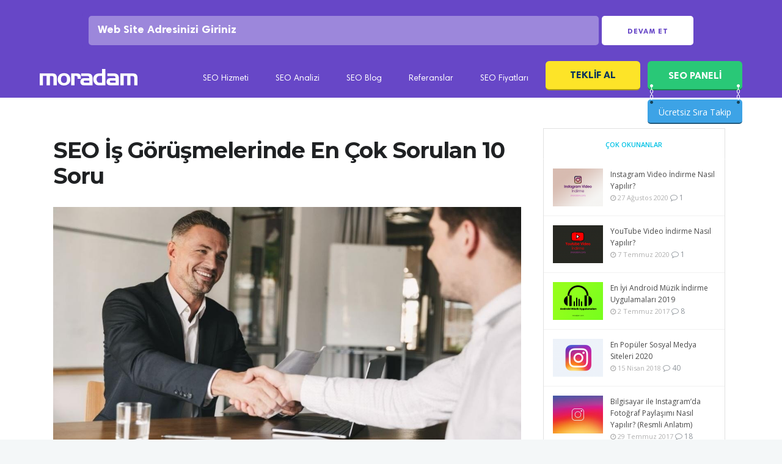

--- FILE ---
content_type: text/html; charset=UTF-8
request_url: https://www.moradam.com/20180211208092/seo-is-gorusmelerinde-en-cok-sorulan-10-soru/
body_size: 22872
content:
 
<!DOCTYPE html>

<html lang="tr">

<head>

	<meta charset="UTF-8">
		<meta name="viewport" content="width=device-width, initial-scale=1, maximum-scale=5">
		<link rel="profile" href="https://gmpg.org/xfn/11">
		<link rel="pingback" href="https://www.moradam.com/xmlrpc.php">
		<link rel="apple-touch-icon-precomposed" href="https://www.moradam.com/wp-content/uploads/2017/12/moradam-seo.png"><link rel="apple-touch-icon-precomposed" sizes="72x72" href="https://www.moradam.com/wp-content/uploads/2017/12/moradam-seo.png"><link rel="shortcut icon" href="https://www.moradam.com/wp-content/uploads/2018/10/faviconmor-1.png">
<meta name='robots' content='index, follow, max-image-preview:large, max-snippet:-1, max-video-preview:-1' />

	<!-- This site is optimized with the Yoast SEO plugin v21.3 - https://yoast.com/wordpress/plugins/seo/ -->
	<title>SEO İş Görüşmelerinde En Çok Sorulan 10 Soru - Moradam</title>
	<meta name="description" content="SEO İş Görüşmelerinde En Çok Sorulan 10 Soru ilgili tüm bilgilere bu sayfadan ulaşabilirsiniz. SEO İş Görüşmelerinde En Çok Sorulan 10 Soru hakkında yazılmış tüm içerikleri liste halinde görütünleyin." />
	<link rel="canonical" href="https://www.moradam.com/20180211208092/seo-is-gorusmelerinde-en-cok-sorulan-10-soru/" />
	<meta property="og:locale" content="tr_TR" />
	<meta property="og:type" content="article" />
	<meta property="og:title" content="SEO İş Görüşmelerinde En Çok Sorulan 10 Soru - Moradam" />
	<meta property="og:description" content="SEO İş Görüşmelerinde En Çok Sorulan 10 Soru ilgili tüm bilgilere bu sayfadan ulaşabilirsiniz. SEO İş Görüşmelerinde En Çok Sorulan 10 Soru hakkında yazılmış tüm içerikleri liste halinde görütünleyin." />
	<meta property="og:url" content="https://www.moradam.com/20180211208092/seo-is-gorusmelerinde-en-cok-sorulan-10-soru/" />
	<meta property="og:site_name" content="Moradam" />
	<meta property="article:publisher" content="https://www.facebook.com/moradamseo/" />
	<meta property="article:published_time" content="2022-01-17T07:25:32+00:00" />
	<meta property="article:modified_time" content="2022-01-17T12:15:14+00:00" />
	<meta property="og:image" content="https://www.moradam.com/wp-content/uploads/2022/01/basarili-bir-is-gorusmesi-icin-8-strateji-1_w1145_h572_op.jpeg" />
	<meta property="og:image:width" content="1145" />
	<meta property="og:image:height" content="572" />
	<meta property="og:image:type" content="image/jpeg" />
	<meta name="author" content="Mustafa Güney" />
	<meta name="twitter:card" content="summary_large_image" />
	<meta name="twitter:creator" content="@moradamcom" />
	<meta name="twitter:site" content="@moradamcom" />
	<meta name="twitter:label1" content="Yazan:" />
	<meta name="twitter:data1" content="Mustafa Güney" />
	<meta name="twitter:label2" content="Tahmini okuma süresi" />
	<meta name="twitter:data2" content="2 dakika" />
	<script type="application/ld+json" class="yoast-schema-graph">{"@context":"https://schema.org","@graph":[{"@type":"Article","@id":"https://www.moradam.com/20180211208092/seo-is-gorusmelerinde-en-cok-sorulan-10-soru/#article","isPartOf":{"@id":"https://www.moradam.com/20180211208092/seo-is-gorusmelerinde-en-cok-sorulan-10-soru/"},"author":{"name":"Mustafa Güney","@id":"https://www.moradam.com/#/schema/person/dc50aef004196870ff89e65d5af4ae60"},"headline":"SEO İş Görüşmelerinde En Çok Sorulan 10 Soru","datePublished":"2022-01-17T07:25:32+00:00","dateModified":"2022-01-17T12:15:14+00:00","mainEntityOfPage":{"@id":"https://www.moradam.com/20180211208092/seo-is-gorusmelerinde-en-cok-sorulan-10-soru/"},"wordCount":594,"commentCount":0,"publisher":{"@id":"https://www.moradam.com/#organization"},"image":{"@id":"https://www.moradam.com/20180211208092/seo-is-gorusmelerinde-en-cok-sorulan-10-soru/#primaryimage"},"thumbnailUrl":"https://www.moradam.com/wp-content/uploads/2022/01/basarili-bir-is-gorusmesi-icin-8-strateji-1_w1145_h572_op.jpeg","articleSection":["SEO"],"inLanguage":"tr","potentialAction":[{"@type":"CommentAction","name":"Comment","target":["https://www.moradam.com/20180211208092/seo-is-gorusmelerinde-en-cok-sorulan-10-soru/#respond"]}]},{"@type":"WebPage","@id":"https://www.moradam.com/20180211208092/seo-is-gorusmelerinde-en-cok-sorulan-10-soru/","url":"https://www.moradam.com/20180211208092/seo-is-gorusmelerinde-en-cok-sorulan-10-soru/","name":"SEO İş Görüşmelerinde En Çok Sorulan 10 Soru - Moradam","isPartOf":{"@id":"https://www.moradam.com/#website"},"primaryImageOfPage":{"@id":"https://www.moradam.com/20180211208092/seo-is-gorusmelerinde-en-cok-sorulan-10-soru/#primaryimage"},"image":{"@id":"https://www.moradam.com/20180211208092/seo-is-gorusmelerinde-en-cok-sorulan-10-soru/#primaryimage"},"thumbnailUrl":"https://www.moradam.com/wp-content/uploads/2022/01/basarili-bir-is-gorusmesi-icin-8-strateji-1_w1145_h572_op.jpeg","datePublished":"2022-01-17T07:25:32+00:00","dateModified":"2022-01-17T12:15:14+00:00","description":"SEO İş Görüşmelerinde En Çok Sorulan 10 Soru ilgili tüm bilgilere bu sayfadan ulaşabilirsiniz. SEO İş Görüşmelerinde En Çok Sorulan 10 Soru hakkında yazılmış tüm içerikleri liste halinde görütünleyin.","breadcrumb":{"@id":"https://www.moradam.com/20180211208092/seo-is-gorusmelerinde-en-cok-sorulan-10-soru/#breadcrumb"},"inLanguage":"tr","potentialAction":[{"@type":"ReadAction","target":["https://www.moradam.com/20180211208092/seo-is-gorusmelerinde-en-cok-sorulan-10-soru/"]}]},{"@type":"ImageObject","inLanguage":"tr","@id":"https://www.moradam.com/20180211208092/seo-is-gorusmelerinde-en-cok-sorulan-10-soru/#primaryimage","url":"https://www.moradam.com/wp-content/uploads/2022/01/basarili-bir-is-gorusmesi-icin-8-strateji-1_w1145_h572_op.jpeg","contentUrl":"https://www.moradam.com/wp-content/uploads/2022/01/basarili-bir-is-gorusmesi-icin-8-strateji-1_w1145_h572_op.jpeg","width":1145,"height":572},{"@type":"BreadcrumbList","@id":"https://www.moradam.com/20180211208092/seo-is-gorusmelerinde-en-cok-sorulan-10-soru/#breadcrumb","itemListElement":[{"@type":"ListItem","position":1,"name":"Ana sayfa","item":"https://www.moradam.com/"},{"@type":"ListItem","position":2,"name":"SEO Blog","item":"https://www.moradam.com/blog/"},{"@type":"ListItem","position":3,"name":"SEO","item":"https://www.moradam.com/index/seo/"},{"@type":"ListItem","position":4,"name":"SEO İş Görüşmelerinde En Çok Sorulan 10 Soru"}]},{"@type":"WebSite","@id":"https://www.moradam.com/#website","url":"https://www.moradam.com/","name":"Moradam","description":"Profesyonel SEO hizmetleri","publisher":{"@id":"https://www.moradam.com/#organization"},"potentialAction":[{"@type":"SearchAction","target":{"@type":"EntryPoint","urlTemplate":"https://www.moradam.com/?s={search_term_string}"},"query-input":"required name=search_term_string"}],"inLanguage":"tr"},{"@type":"Organization","@id":"https://www.moradam.com/#organization","name":"moradam","url":"https://www.moradam.com/","logo":{"@type":"ImageObject","inLanguage":"tr","@id":"https://www.moradam.com/#/schema/logo/image/","url":"https://www.moradam.com/wp-content/uploads/2017/05/MMM.png","contentUrl":"https://www.moradam.com/wp-content/uploads/2017/05/MMM.png","width":166,"height":166,"caption":"moradam"},"image":{"@id":"https://www.moradam.com/#/schema/logo/image/"},"sameAs":["https://www.facebook.com/moradamseo/","https://twitter.com/moradamcom","https://www.instagram.com/moradamcom/","https://www.youtube.com/channel/UCHLmyqWRQ9XW0thbQq-sGjw"]},{"@type":"Person","@id":"https://www.moradam.com/#/schema/person/dc50aef004196870ff89e65d5af4ae60","name":"Mustafa Güney","image":{"@type":"ImageObject","inLanguage":"tr","@id":"https://www.moradam.com/#/schema/person/image/","url":"https://secure.gravatar.com/avatar/a9995a332624b7bf7e53cfcc490a572e?s=96&d=mm&r=g","contentUrl":"https://secure.gravatar.com/avatar/a9995a332624b7bf7e53cfcc490a572e?s=96&d=mm&r=g","caption":"Mustafa Güney"},"sameAs":["https://www.moradam.com"],"url":"https://www.moradam.com/author/umutbolat/"}]}</script>
	<!-- / Yoast SEO plugin. -->


<link rel='dns-prefetch' href='//panel.moradam.com' />
<link rel='dns-prefetch' href='//fonts.googleapis.com' />
<link rel="alternate" type="application/rss+xml" title="Moradam &raquo; beslemesi" href="https://www.moradam.com/feed/" />
<link rel="alternate" type="application/rss+xml" title="Moradam &raquo; yorum beslemesi" href="https://www.moradam.com/comments/feed/" />
<link rel="alternate" type="application/rss+xml" title="Moradam &raquo; SEO İş Görüşmelerinde En Çok Sorulan 10 Soru yorum beslemesi" href="https://www.moradam.com/20180211208092/seo-is-gorusmelerinde-en-cok-sorulan-10-soru/feed/" />
<link rel='stylesheet' id='wp-block-library-css' href='https://www.moradam.com/wp-includes/css/dist/block-library/style.min.css?ver=6.3.7' type='text/css' media='all' />
<style id='classic-theme-styles-inline-css' type='text/css'>
/*! This file is auto-generated */
.wp-block-button__link{color:#fff;background-color:#32373c;border-radius:9999px;box-shadow:none;text-decoration:none;padding:calc(.667em + 2px) calc(1.333em + 2px);font-size:1.125em}.wp-block-file__button{background:#32373c;color:#fff;text-decoration:none}
</style>
<style id='global-styles-inline-css' type='text/css'>
body{--wp--preset--color--black: #000000;--wp--preset--color--cyan-bluish-gray: #abb8c3;--wp--preset--color--white: #ffffff;--wp--preset--color--pale-pink: #f78da7;--wp--preset--color--vivid-red: #cf2e2e;--wp--preset--color--luminous-vivid-orange: #ff6900;--wp--preset--color--luminous-vivid-amber: #fcb900;--wp--preset--color--light-green-cyan: #7bdcb5;--wp--preset--color--vivid-green-cyan: #00d084;--wp--preset--color--pale-cyan-blue: #8ed1fc;--wp--preset--color--vivid-cyan-blue: #0693e3;--wp--preset--color--vivid-purple: #9b51e0;--wp--preset--gradient--vivid-cyan-blue-to-vivid-purple: linear-gradient(135deg,rgba(6,147,227,1) 0%,rgb(155,81,224) 100%);--wp--preset--gradient--light-green-cyan-to-vivid-green-cyan: linear-gradient(135deg,rgb(122,220,180) 0%,rgb(0,208,130) 100%);--wp--preset--gradient--luminous-vivid-amber-to-luminous-vivid-orange: linear-gradient(135deg,rgba(252,185,0,1) 0%,rgba(255,105,0,1) 100%);--wp--preset--gradient--luminous-vivid-orange-to-vivid-red: linear-gradient(135deg,rgba(255,105,0,1) 0%,rgb(207,46,46) 100%);--wp--preset--gradient--very-light-gray-to-cyan-bluish-gray: linear-gradient(135deg,rgb(238,238,238) 0%,rgb(169,184,195) 100%);--wp--preset--gradient--cool-to-warm-spectrum: linear-gradient(135deg,rgb(74,234,220) 0%,rgb(151,120,209) 20%,rgb(207,42,186) 40%,rgb(238,44,130) 60%,rgb(251,105,98) 80%,rgb(254,248,76) 100%);--wp--preset--gradient--blush-light-purple: linear-gradient(135deg,rgb(255,206,236) 0%,rgb(152,150,240) 100%);--wp--preset--gradient--blush-bordeaux: linear-gradient(135deg,rgb(254,205,165) 0%,rgb(254,45,45) 50%,rgb(107,0,62) 100%);--wp--preset--gradient--luminous-dusk: linear-gradient(135deg,rgb(255,203,112) 0%,rgb(199,81,192) 50%,rgb(65,88,208) 100%);--wp--preset--gradient--pale-ocean: linear-gradient(135deg,rgb(255,245,203) 0%,rgb(182,227,212) 50%,rgb(51,167,181) 100%);--wp--preset--gradient--electric-grass: linear-gradient(135deg,rgb(202,248,128) 0%,rgb(113,206,126) 100%);--wp--preset--gradient--midnight: linear-gradient(135deg,rgb(2,3,129) 0%,rgb(40,116,252) 100%);--wp--preset--font-size--small: 13px;--wp--preset--font-size--medium: 20px;--wp--preset--font-size--large: 36px;--wp--preset--font-size--x-large: 42px;--wp--preset--spacing--20: 0.44rem;--wp--preset--spacing--30: 0.67rem;--wp--preset--spacing--40: 1rem;--wp--preset--spacing--50: 1.5rem;--wp--preset--spacing--60: 2.25rem;--wp--preset--spacing--70: 3.38rem;--wp--preset--spacing--80: 5.06rem;--wp--preset--shadow--natural: 6px 6px 9px rgba(0, 0, 0, 0.2);--wp--preset--shadow--deep: 12px 12px 50px rgba(0, 0, 0, 0.4);--wp--preset--shadow--sharp: 6px 6px 0px rgba(0, 0, 0, 0.2);--wp--preset--shadow--outlined: 6px 6px 0px -3px rgba(255, 255, 255, 1), 6px 6px rgba(0, 0, 0, 1);--wp--preset--shadow--crisp: 6px 6px 0px rgba(0, 0, 0, 1);}:where(.is-layout-flex){gap: 0.5em;}:where(.is-layout-grid){gap: 0.5em;}body .is-layout-flow > .alignleft{float: left;margin-inline-start: 0;margin-inline-end: 2em;}body .is-layout-flow > .alignright{float: right;margin-inline-start: 2em;margin-inline-end: 0;}body .is-layout-flow > .aligncenter{margin-left: auto !important;margin-right: auto !important;}body .is-layout-constrained > .alignleft{float: left;margin-inline-start: 0;margin-inline-end: 2em;}body .is-layout-constrained > .alignright{float: right;margin-inline-start: 2em;margin-inline-end: 0;}body .is-layout-constrained > .aligncenter{margin-left: auto !important;margin-right: auto !important;}body .is-layout-constrained > :where(:not(.alignleft):not(.alignright):not(.alignfull)){max-width: var(--wp--style--global--content-size);margin-left: auto !important;margin-right: auto !important;}body .is-layout-constrained > .alignwide{max-width: var(--wp--style--global--wide-size);}body .is-layout-flex{display: flex;}body .is-layout-flex{flex-wrap: wrap;align-items: center;}body .is-layout-flex > *{margin: 0;}body .is-layout-grid{display: grid;}body .is-layout-grid > *{margin: 0;}:where(.wp-block-columns.is-layout-flex){gap: 2em;}:where(.wp-block-columns.is-layout-grid){gap: 2em;}:where(.wp-block-post-template.is-layout-flex){gap: 1.25em;}:where(.wp-block-post-template.is-layout-grid){gap: 1.25em;}.has-black-color{color: var(--wp--preset--color--black) !important;}.has-cyan-bluish-gray-color{color: var(--wp--preset--color--cyan-bluish-gray) !important;}.has-white-color{color: var(--wp--preset--color--white) !important;}.has-pale-pink-color{color: var(--wp--preset--color--pale-pink) !important;}.has-vivid-red-color{color: var(--wp--preset--color--vivid-red) !important;}.has-luminous-vivid-orange-color{color: var(--wp--preset--color--luminous-vivid-orange) !important;}.has-luminous-vivid-amber-color{color: var(--wp--preset--color--luminous-vivid-amber) !important;}.has-light-green-cyan-color{color: var(--wp--preset--color--light-green-cyan) !important;}.has-vivid-green-cyan-color{color: var(--wp--preset--color--vivid-green-cyan) !important;}.has-pale-cyan-blue-color{color: var(--wp--preset--color--pale-cyan-blue) !important;}.has-vivid-cyan-blue-color{color: var(--wp--preset--color--vivid-cyan-blue) !important;}.has-vivid-purple-color{color: var(--wp--preset--color--vivid-purple) !important;}.has-black-background-color{background-color: var(--wp--preset--color--black) !important;}.has-cyan-bluish-gray-background-color{background-color: var(--wp--preset--color--cyan-bluish-gray) !important;}.has-white-background-color{background-color: var(--wp--preset--color--white) !important;}.has-pale-pink-background-color{background-color: var(--wp--preset--color--pale-pink) !important;}.has-vivid-red-background-color{background-color: var(--wp--preset--color--vivid-red) !important;}.has-luminous-vivid-orange-background-color{background-color: var(--wp--preset--color--luminous-vivid-orange) !important;}.has-luminous-vivid-amber-background-color{background-color: var(--wp--preset--color--luminous-vivid-amber) !important;}.has-light-green-cyan-background-color{background-color: var(--wp--preset--color--light-green-cyan) !important;}.has-vivid-green-cyan-background-color{background-color: var(--wp--preset--color--vivid-green-cyan) !important;}.has-pale-cyan-blue-background-color{background-color: var(--wp--preset--color--pale-cyan-blue) !important;}.has-vivid-cyan-blue-background-color{background-color: var(--wp--preset--color--vivid-cyan-blue) !important;}.has-vivid-purple-background-color{background-color: var(--wp--preset--color--vivid-purple) !important;}.has-black-border-color{border-color: var(--wp--preset--color--black) !important;}.has-cyan-bluish-gray-border-color{border-color: var(--wp--preset--color--cyan-bluish-gray) !important;}.has-white-border-color{border-color: var(--wp--preset--color--white) !important;}.has-pale-pink-border-color{border-color: var(--wp--preset--color--pale-pink) !important;}.has-vivid-red-border-color{border-color: var(--wp--preset--color--vivid-red) !important;}.has-luminous-vivid-orange-border-color{border-color: var(--wp--preset--color--luminous-vivid-orange) !important;}.has-luminous-vivid-amber-border-color{border-color: var(--wp--preset--color--luminous-vivid-amber) !important;}.has-light-green-cyan-border-color{border-color: var(--wp--preset--color--light-green-cyan) !important;}.has-vivid-green-cyan-border-color{border-color: var(--wp--preset--color--vivid-green-cyan) !important;}.has-pale-cyan-blue-border-color{border-color: var(--wp--preset--color--pale-cyan-blue) !important;}.has-vivid-cyan-blue-border-color{border-color: var(--wp--preset--color--vivid-cyan-blue) !important;}.has-vivid-purple-border-color{border-color: var(--wp--preset--color--vivid-purple) !important;}.has-vivid-cyan-blue-to-vivid-purple-gradient-background{background: var(--wp--preset--gradient--vivid-cyan-blue-to-vivid-purple) !important;}.has-light-green-cyan-to-vivid-green-cyan-gradient-background{background: var(--wp--preset--gradient--light-green-cyan-to-vivid-green-cyan) !important;}.has-luminous-vivid-amber-to-luminous-vivid-orange-gradient-background{background: var(--wp--preset--gradient--luminous-vivid-amber-to-luminous-vivid-orange) !important;}.has-luminous-vivid-orange-to-vivid-red-gradient-background{background: var(--wp--preset--gradient--luminous-vivid-orange-to-vivid-red) !important;}.has-very-light-gray-to-cyan-bluish-gray-gradient-background{background: var(--wp--preset--gradient--very-light-gray-to-cyan-bluish-gray) !important;}.has-cool-to-warm-spectrum-gradient-background{background: var(--wp--preset--gradient--cool-to-warm-spectrum) !important;}.has-blush-light-purple-gradient-background{background: var(--wp--preset--gradient--blush-light-purple) !important;}.has-blush-bordeaux-gradient-background{background: var(--wp--preset--gradient--blush-bordeaux) !important;}.has-luminous-dusk-gradient-background{background: var(--wp--preset--gradient--luminous-dusk) !important;}.has-pale-ocean-gradient-background{background: var(--wp--preset--gradient--pale-ocean) !important;}.has-electric-grass-gradient-background{background: var(--wp--preset--gradient--electric-grass) !important;}.has-midnight-gradient-background{background: var(--wp--preset--gradient--midnight) !important;}.has-small-font-size{font-size: var(--wp--preset--font-size--small) !important;}.has-medium-font-size{font-size: var(--wp--preset--font-size--medium) !important;}.has-large-font-size{font-size: var(--wp--preset--font-size--large) !important;}.has-x-large-font-size{font-size: var(--wp--preset--font-size--x-large) !important;}
.wp-block-navigation a:where(:not(.wp-element-button)){color: inherit;}
:where(.wp-block-post-template.is-layout-flex){gap: 1.25em;}:where(.wp-block-post-template.is-layout-grid){gap: 1.25em;}
:where(.wp-block-columns.is-layout-flex){gap: 2em;}:where(.wp-block-columns.is-layout-grid){gap: 2em;}
.wp-block-pullquote{font-size: 1.5em;line-height: 1.6;}
</style>
<link rel='stylesheet' id='contact-form-7-css' href='https://www.moradam.com/wp-content/plugins/contact-form-7/includes/css/styles.css?ver=5.8.1' type='text/css' media='all' />
<link rel='stylesheet' id='wp-pagenavi-css' href='https://www.moradam.com/wp-content/plugins/wp-pagenavi/pagenavi-css.css?ver=2.70' type='text/css' media='all' />
<link rel='stylesheet' id='main-style-css' href='https://www.moradam.com/wp-content/themes/easyweb/css/master.css?ver=2.1.5' type='text/css' media='all' />
<link rel='stylesheet' id='webnus-dynamic-styles-css' href='https://www.moradam.com/wp-content/themes/easyweb/css/dyncss.css?ver=6.3.7' type='text/css' media='all' />
<style id='webnus-dynamic-styles-inline-css' type='text/css'>
@font-face {  font-family: 'custom-font-1';  font-style: normal;  font-weight: normal;  src: url('?#iefix') format('embedded-opentype'),url('') format('woff'),url('') format('truetype');}@font-face {  font-family: 'custom-font-2';  font-style: normal;  font-weight: normal;  src: url('?#iefix') format('embedded-opentype'),url('') format('woff'),url('') format('truetype');}@font-face {  font-family: 'custom-font-3';  font-style: normal;  font-weight: normal;  src: url('?#iefix') format('embedded-opentype'),url('') format('woff'),url('') format('truetype');}#wrap #nav a { color:;}#wrap #nav a:hover,.transparent-header-w.t-dark-w #header.horizontal-w.duplex-hd #nav > li:hover > a,.transparent-header-w #header.horizontal-w #nav > li:hover > a {color:;}#wrap #nav li.current > a, #wrap #nav li.current ul li a:hover, #wrap #nav li.active > a {color:;}#wrap #scroll-top a {background-color:;}#wrap #scroll-top a:hover {background-color:;}.icon-box1 img, .icon-box1 i{width: 65px;height: 20px;}.w-pricing-table.pt-type6 .pt-header h4 {margin:0 auto;}.w-pricing-table.pt-type6 .pt-header:after {   border-left: 30px solid transparent;}.our-team3 figure {width: auto;float: left;margin-right: 3%;}#wrap .tdetail h2 {line-height: 28px;font-size: 22px;}
</style>
<link rel='stylesheet' id='webnus-google-fonts-css' href='https://fonts.googleapis.com/css?family=Open+Sans%3A400%2C300%2C400italic%2C600%2C700%2C700italic%2C800%7CMerriweather%3A400%2C400italic%2C700%2C700italic%7CLora%3A400%2C400italic%2C700%2C700italic%7CPoppins%3A300%2C400%2C500%2C600%2C700&#038;subset=latin%2Clatin-ext' type='text/css' media='all' />
<link rel='stylesheet' id='redux-google-fonts-easyweb_webnus_options-css' href='https://fonts.googleapis.com/css?family=Montserrat%3A400%2C700%7CExo%3A100%2C200%2C300%2C400%2C500%2C600%2C700%2C800%2C900%2C100italic%2C200italic%2C300italic%2C400italic%2C500italic%2C600italic%2C700italic%2C800italic%2C900italic&#038;subset=latin&#038;ver=1647441982' type='text/css' media='all' />
<script type='text/javascript' src='https://www.moradam.com/wp-includes/js/jquery/jquery.min.js?ver=3.7.0' id='jquery-core-js'></script>
<script type='text/javascript' src='https://www.moradam.com/wp-includes/js/jquery/jquery-migrate.min.js?ver=3.4.1' id='jquery-migrate-js'></script>
		<script type="text/javascript">
			/* <![CDATA[ */
				var sf_position = '0';
				var sf_templates = "<a href=\"{search_url_escaped}\"><span class=\"sf_text\">See more results<\/span><span class=\"sf_small\">Displaying top results<\/span><\/a>";
				var sf_input = '.live-search';
				jQuery(document).ready(function(){
					jQuery(sf_input).ajaxyLiveSearch({"expand":false,"searchUrl":"https:\/\/www.moradam.com\/?s=%s","text":"Search","delay":500,"iwidth":180,"width":315,"ajaxUrl":"https:\/\/www.moradam.com\/wp-admin\/admin-ajax.php","rtl":0});
					jQuery(".sf_ajaxy-selective-input").keyup(function() {
						var width = jQuery(this).val().length * 8;
						if(width < 50) {
							width = 50;
						}
						jQuery(this).width(width);
					});
					jQuery(".sf_ajaxy-selective-search").click(function() {
						jQuery(this).find(".sf_ajaxy-selective-input").focus();
					});
					jQuery(".sf_ajaxy-selective-close").click(function() {
						jQuery(this).parent().remove();
					});
				});
			/* ]]> */
		</script>
		<script>
  (function(i,s,o,g,r,a,m){i['GoogleAnalyticsObject']=r;i[r]=i[r]||function(){
  (i[r].q=i[r].q||[]).push(arguments)},i[r].l=1*new Date();a=s.createElement(o),
  m=s.getElementsByTagName(o)[0];a.async=1;a.src=g;m.parentNode.insertBefore(a,m)
  })(window,document,'script','https://www.google-analytics.com/analytics.js','ga');

  ga('create', 'UA-36918742-13', 'auto');
  ga('send', 'pageview');

</script>
<meta name="msvalidate.01" content="68CDDC57BE03698EF75169F3445DF2E0" /><style type="text/css" media="screen">body{  }</style>		<meta property="og:title" content="SEO İş Görüşmelerinde En Çok Sorulan 10 Soru" />
		<meta property="og:type" content="article" />
		<meta property="og:image" content="https://www.moradam.com/wp-content/uploads/2022/01/basarili-bir-is-gorusmesi-icin-8-strateji-1_w1145_h572_op.jpeg" />
		<meta property="og:url" content="https://www.moradam.com/20180211208092/seo-is-gorusmelerinde-en-cok-sorulan-10-soru/" />
		<meta property="og:description" content="SEO iş alanında çalışmak istiyorsanız sorulacak olan sorulara önceden hazırlıklı olmanız gerekiyor. Böylelikle daha donanımlı bir şekilde mülakata hazırlanmış olursunuz. SEO iş mülakatlarında kişilere birçok soru yöneltilir. Bu sorulara etkili cevaplar vermeniz mülakat puanınızın yüksek olmasını sağlar. Böylelikle işe kabul durumunuz olumlu yönde gerçekleşir. Bu sorular şu şekildedir; SEO Alanıyla İlgili Hangi Eğitimleri Aldınız? SEO mülakatı mutlaka sorulan soruların başında SEO alanıyla ilgili hangi eğitimleri aldınız sorusu oluyor. Bu soru mülakatlarda genel olarak sorulan soruların başında yer alıyor. Aday olacak kişinin yeterliliğin ölçülmesi için bu soru soruluyor. Kendinizi etkili bir şekilde açıklamanız, hangi eğitimleri aldığınızı mülakat sırasında anlatmanız gerekir. SEO Sektöründe Başarı Hikayeniz Var Mı? Adaylara sorulan sorulardan birisi de SEO sektöründeki bu zamana kadar gerçekleştirmiş olduğunuz bir başarı hikayeniz bulunuyor mu? Sorusu oluyor. Soruya vereceğiniz cevap mutlaka etkileyici bir başarı hikayesi olmalıdır. Böylelikle mülakat sırasında güvenilirliğiniz artmış olacaktır. SEO Kabiliyetiniz Ne Düzeydedir? Teknik SEO kabiliyetinizin ne düzeyde olduğu konusunda sizlere bu soru genel olarak yöneltilir. Adayın teknik donanımının anlaşılması için yeteneklerinin ölçülmesi için kişilere bu soru yöneltilir. Bu soru karşısında teknik becerilerinizden detaylı bir şekilde bahsetmeniz gerekiyor. Böylelikle güvenilirliğinizi ve farklı bir kişi olduğunuzu karşınızdaki jüri kuruluna kanıtlamış olursunuz. Becerileriniz ne kadar fazlaysa işe alım süreciniz daha hızlı olacaktır! SEO İçerik Yazarlığı Alanında Deneyiminiz Var Mı? İçerik yazarlığı hakkında ne kadar deneyiminizin olduğunu hangi alanlarda yazılar yazdığınızı ifade etmeniz gerekir. SEO Uzmanı Neden Olmak İstiyorsunuz? Neden bu iş sahasına yöneldiğiniz hakkında detaylı olarak soruya cevap vermeniz gerekiyor. Kendinizi neden bu mesleği tercih ettiğinizi detaylı olarak karşınızdaki kurula anlatmanız gerekiyor. SEM ve SEO Arasındaki Farklar Nelerdir? SEM Google arama motorunda üst sıralarda yer almanızı sağlayan ücretli bir araçtır. SEO ve SEM arasındaki farkları mutlaka bilmeniz gerekiyor. Mülakat sırasında adaylara bu tarz bir sorunun yöneltilmesi gayet normaldir. SEO Analizlerinizi Ne Türlerde Yapıyorsunuz? SEO analizlerinizi bu bölümde anlatmanız gerekiyor. Hangi alanlarda aktif... Devamını oku" />
		<meta property="og:site_name" content="Moradam" />
		<meta name="generator" content="Powered by Visual Composer - drag and drop page builder for WordPress."/>
<!--[if lte IE 9]><link rel="stylesheet" type="text/css" href="https://www.moradam.com/wp-content/plugins/js_composer/assets/css/vc_lte_ie9.min.css" media="screen"><![endif]-->      <meta name="onesignal" content="wordpress-plugin"/>
            <script>

      window.OneSignal = window.OneSignal || [];

      OneSignal.push( function() {
        OneSignal.SERVICE_WORKER_UPDATER_PATH = "OneSignalSDKUpdaterWorker.js.php";
                      OneSignal.SERVICE_WORKER_PATH = "OneSignalSDKWorker.js.php";
                      OneSignal.SERVICE_WORKER_PARAM = { scope: "/" };
        OneSignal.setDefaultNotificationUrl("https://www.moradam.com");
        var oneSignal_options = {};
        window._oneSignalInitOptions = oneSignal_options;

        oneSignal_options['wordpress'] = true;
oneSignal_options['appId'] = 'a6fc96cb-16f0-4adb-a586-3007006591c4';
oneSignal_options['allowLocalhostAsSecureOrigin'] = true;
oneSignal_options['welcomeNotification'] = { };
oneSignal_options['welcomeNotification']['title'] = "Yeni SEO Haberleri Bildirimlerini Aktif Ettiniz!";
oneSignal_options['welcomeNotification']['message'] = "Bildirimlere abone oldunuz! Artık Güncel SEO haberlerini anında bildirim ile alacaksınız.";
oneSignal_options['path'] = "https://www.moradam.com/wp-content/plugins/onesignal-free-web-push-notifications/sdk_files/";
oneSignal_options['promptOptions'] = { };
oneSignal_options['notifyButton'] = { };
oneSignal_options['notifyButton']['enable'] = true;
oneSignal_options['notifyButton']['position'] = 'bottom-right';
oneSignal_options['notifyButton']['theme'] = 'default';
oneSignal_options['notifyButton']['size'] = 'medium';
oneSignal_options['notifyButton']['showCredit'] = true;
oneSignal_options['notifyButton']['text'] = {};
oneSignal_options['notifyButton']['text']['tip.state.unsubscribed'] = 'Güncel SEO Haberleri Bildirimlerini Açmak İçin Tıklayın!';
oneSignal_options['notifyButton']['text']['tip.state.subscribed'] = 'Güncel SEO Haberleri Bildirimlerine Abone Oldunuz!';
oneSignal_options['notifyButton']['text']['tip.state.blocked'] = 'Bildirimleri Engellediniz';
oneSignal_options['notifyButton']['text']['message.action.subscribed'] = 'Bildirimlere abone oldunuz! Artık Güncel SEO haberlerini anında bildirim ile alacaksınız.';
oneSignal_options['notifyButton']['text']['message.action.resubscribed'] = 'Bildirimlere tekrar abone oldunuz! Artık Güncel SEO haberlerini anında bildirim ile alacaksınız.';
oneSignal_options['notifyButton']['text']['message.action.unsubscribed'] = 'Artık yeni bildirim almayacaksınız.';
oneSignal_options['notifyButton']['text']['dialog.main.title'] = 'Site bildirimlerini yönet';
oneSignal_options['notifyButton']['text']['dialog.main.button.subscribe'] = 'ABONE OL';
oneSignal_options['notifyButton']['text']['dialog.main.button.unsubscribe'] = 'ABONELİKTEN ÇIK';
oneSignal_options['notifyButton']['text']['dialog.blocked.title'] = 'BİLDİRİM ENGELİNİ KALDIR';
                OneSignal.init(window._oneSignalInitOptions);
                      });

      function documentInitOneSignal() {
        var oneSignal_elements = document.getElementsByClassName("OneSignal-prompt");

        var oneSignalLinkClickHandler = function(event) { OneSignal.push(['registerForPushNotifications']); event.preventDefault(); };        for(var i = 0; i < oneSignal_elements.length; i++)
          oneSignal_elements[i].addEventListener('click', oneSignalLinkClickHandler, false);
      }

      if (document.readyState === 'complete') {
           documentInitOneSignal();
      }
      else {
           window.addEventListener("load", function(event){
               documentInitOneSignal();
          });
      }
    </script>
<style type="text/css" title="dynamic-css" class="options-output">#wrap #footer{background-color:#222429;}#wrap #footer .footbot{background-color:#25272d;}body{font-family:Open Sans,arial,helvatica;}#wrap p{font-family:Open Sans,arial,helvatica;line-height:30px;font-size:16px;}#wrap h1,#wrap h2,#wrap h3,#wrap h4,#wrap h5,#wrap h6{font-family:Montserrat;}#wrap h1{font-family:Montserrat;line-height:42px;font-size:36px;}#wrap h2{font-family:Montserrat;line-height:36px;font-size:30px;}#wrap h3{font-family:Montserrat;line-height:30px;font-size:24px;}#wrap h4{font-family:Exo;}#wrap h5{font-family:Exo;}#wrap h6{font-family:Exo;}#wrap ul#nav a{font-family:Montserrat;}#nav ul li a{font-family:Montserrat;}.blog-single-post h1{text-align:left;}</style><noscript><style type="text/css"> .wpb_animate_when_almost_visible { opacity: 1; }</style></noscript><link rel="preload" as="image" href="https://www.moradam.com/wp-content/uploads/2022/01/basarili-bir-is-gorusmesi-icin-8-strateji-1_w1145_h572_op.jpeg">
<link rel="preload" as="image" href="https://www.moradam.com/images/xturk-728x90.png">

</head>
<body class="post-template-default single single-post postid-20180211208092 single-format-standard   has-topbar-w wpb-js-composer js-comp-ver-5.0.1 vc_responsive" data-scrolls-value="380">
<!-- Start the #wrap div -->
<div id="wrap" class="">



	
<link rel="stylesheet" href="https://www.moradam.com/inc/vdi_header.css?v=14102020">
<style>button.button.panelbtn::before {
    content: "";
    width: 5px;
    height: 32px;
    position: absolute;
    top:38px;
    left: 4px;
    z-index: 99;
    background: url(https://www.moradam.com/images/icon-tit.png) no-repeat center center;
}
button.button.panelbtn::after {
    content: "";
    width: 5px;
    height: 32px;
    position: absolute;
    top:38px;
    right: 4px;
    z-index: 99;
    background: url(https://www.moradam.com/images/icon-tit.png) no-repeat center center;
}

.vdi-32area {
    background: #3da3e6;
    height: 40px;
    position: absolute;
    margin-top: 15px;
    width: 100%;
    border-radius: 5px;
    border-bottom: solid 2px #00000075;
}

.vdi-32area span {
    color: #fff;
    width: 100%;
    text-align: center;
    line-height: 31px;
}</style>


<div id="wt-masthead" aria-hidden="true">
	<div class="row">
<div class="large-12 kesfet-lg12">
<form action="https://panel.moradam.com/" autocomplete="off">
<div class="kesifarka">
<input type="text" name="s" class="kesifinpt" placeholder="Web Site Adresinizi Giriniz">
<input type="hidden" name="r" value="6696">
<button class="btn-kesfet btn1">Devam Et</button>
</div>
</form>
</div>
</div>
</div>
<header class="vdi_2019Header">
<div class="vdi_header_bar">
<div class="vdi_solayasla">
<div class="vdi_header-sol_logo">
<a href="/" title="Ana Sayfa">
<img src="https://www.moradam.com/images/logo.svg" alt="Moradam Logo">



</a>
</div>


<div class="vdi_header-sol_menu mobilde-gizle">
<ul class="vdi_header-sol_menu-list">





<li class="vdi_ust-menu-item"><a href="https://www.moradam.com/seo/" title="SEO'ya Genel Bakış">SEO Hizmeti</a></li>
<li class="vdi_ust-menu-item"><a href="https://www.moradam.com/web-sitesi-analiz" title="SEO Analizi">SEO Analizi</a></li>
<li class="vdi_ust-menu-item"><a href="https://www.moradam.com/blog/" title="SEO Blog">SEO Blog</a></li>


<li class="vdi_ust-menu-item"><a href="https://www.moradam.com/seo-referanslari" title="SEO Referansları">Referanslar</a></li>
<li class="vdi_ust-menu-item"><a href="https://www.moradam.com/seo-fiyatlari" title="SEO Fiyatları">SEO Fiyatları</a></li>
<li class="vdi_ust-menu-item" aria-hidden="true"><button onclick="paketalUst()" type="button" class="button paketAl" data-title="Ücretsiz Danışmanlık Alın">Teklif Al</button></li>

<li class="vdi_ust-menu-item"><button onclick="location.href='https://panel.moradam.com';" value="Webmaster Panel" type="button" class="button panelbtn" rel="nofollow">SEO PANELİ</button>
<div class="vdi-32area"><a href="https://panel.moradam.com/" target="_blank" class="vdi-ust-panel-btn" rel="nofollow"><span>Ücretsiz Sıra Takip</span></a></div>


</li>


</ul>
</div>
</div>

</div>

</header>

<!-- end-header -->

<section class="container page-content" >
	<hr class="vertical-space2">
		<section class="col-md-9 cntt-w">
					<article class="blog-single-post">
								<div class="post-trait-w"> 					<h1>SEO İş Görüşmelerinde En Çok Sorulan 10 Soru</h1> <img src="https://www.moradam.com/wp-content/uploads/2022/01/basarili-bir-is-gorusmesi-icin-8-strateji-1_w1145_h572_op.jpeg" alt="SEO İş Görüşmelerinde En Çok Sorulan 10 Soru" class="landscape full" width="1145" height="572" />									</div>
									<div class="post post-20180211208092 type-post status-publish format-standard has-post-thumbnail hentry category-seo">
																				<div class="postmetadata" style="background: #f7f7f7;"><strong>Eklenme Tarihi: </strong>17 Ocak 2022 10:25</div>
										<p><span style="font-weight: 400;"><strong>SEO</strong> iş alanında çalışmak istiyorsanız sorulacak olan sorulara önceden hazırlıklı olmanız gerekiyor. Böylelikle daha donanımlı bir şekilde mülakata hazırlanmış olursunuz. SEO iş mülakatlarında kişilere birçok soru yöneltilir. Bu sorulara etkili cevaplar vermeniz mülakat puanınızın yüksek olmasını sağlar. Böylelikle işe kabul durumunuz olumlu yönde gerçekleşir. Bu sorular şu şekildedir;</span></p>
<h2><b>SEO Alanıyla İlgili Hangi Eğitimleri Aldınız?</b></h2>
<p><span style="font-weight: 400;"><strong>SEO mülakatı</strong> mutlaka sorulan soruların başında SEO alanıyla ilgili hangi eğitimleri aldınız sorusu oluyor. Bu soru mülakatlarda genel olarak sorulan soruların başında yer alıyor. Aday olacak kişinin yeterliliğin ölçülmesi için bu soru soruluyor. Kendinizi etkili bir şekilde açıklamanız, hangi eğitimleri aldığınızı mülakat sırasında anlatmanız gerekir.</span></p>
<h2><b>SEO Sektöründe Başarı Hikayeniz Var Mı?</b></h2>
<p><span style="font-weight: 400;">Adaylara sorulan sorulardan birisi de SEO sektöründeki bu zamana kadar gerçekleştirmiş olduğunuz bir başarı hikayeniz bulunuyor mu? Sorusu oluyor. Soruya vereceğiniz cevap mutlaka etkileyici bir başarı hikayesi olmalıdır. Böylelikle mülakat sırasında güvenilirliğiniz artmış olacaktır.</span></p>
<h2><b>SEO Kabiliyetiniz Ne Düzeydedir?</b></h2>
<p><span style="font-weight: 400;"><strong>Teknik SEO</strong> kabiliyetinizin ne düzeyde olduğu konusunda sizlere bu soru genel olarak yöneltilir. Adayın teknik donanımının anlaşılması için yeteneklerinin ölçülmesi için kişilere bu soru yöneltilir. Bu soru karşısında teknik becerilerinizden detaylı bir şekilde bahsetmeniz gerekiyor. Böylelikle güvenilirliğinizi ve farklı bir kişi olduğunuzu karşınızdaki jüri kuruluna kanıtlamış olursunuz. Becerileriniz ne kadar fazlaysa işe alım süreciniz daha hızlı olacaktır!</span><a href="https://www.moradam.com/wp-content/uploads/2022/01/is-gorusmesi.jpeg"><img decoding="async" fetchpriority="high" class="size-large wp-image-20180211208094 aligncenter" src="https://www.moradam.com/wp-content/uploads/2022/01/is-gorusmesi-1024x576.jpeg" alt="" width="940" height="529" srcset="https://www.moradam.com/wp-content/uploads/2022/01/is-gorusmesi-1024x576.jpeg 1024w, https://www.moradam.com/wp-content/uploads/2022/01/is-gorusmesi-300x169.jpeg 300w, https://www.moradam.com/wp-content/uploads/2022/01/is-gorusmesi-768x432.jpeg 768w, https://www.moradam.com/wp-content/uploads/2022/01/is-gorusmesi-500x281.jpeg 500w, https://www.moradam.com/wp-content/uploads/2022/01/is-gorusmesi.jpeg 1280w" sizes="(max-width: 940px) 100vw, 940px" /></a></p>
<h2><b>SEO İçerik Yazarlığı Alanında Deneyiminiz Var Mı?</b></h2>
<p><span style="font-weight: 400;"><strong>İçerik yazarlığı</strong> hakkında ne kadar deneyiminizin olduğunu hangi alanlarda yazılar yazdığınızı ifade etmeniz gerekir.</span></p>
<h2><b>SEO Uzmanı Neden Olmak İstiyorsunuz?</b></h2>
<p><span style="font-weight: 400;">Neden bu iş sahasına yöneldiğiniz hakkında detaylı olarak soruya cevap vermeniz gerekiyor. Kendinizi neden bu mesleği tercih ettiğinizi detaylı olarak karşınızdaki kurula anlatmanız gerekiyor.</span></p>
<h2><b>SEM ve SEO Arasındaki Farklar Nelerdir?</b></h2>
<p><span style="font-weight: 400;"><strong>SEM</strong> Google arama motorunda üst sıralarda yer almanızı sağlayan ücretli bir araçtır. SEO ve SEM arasındaki farkları mutlaka bilmeniz gerekiyor. Mülakat sırasında adaylara bu tarz bir sorunun yöneltilmesi gayet normaldir.</span></p>
<h2><b>SEO Analizlerinizi Ne Türlerde Yapıyorsunuz?</b></h2>
<p><span style="font-weight: 400;">SEO analizlerinizi bu bölümde anlatmanız gerekiyor. Hangi alanlarda aktif olarak çalıştığınızı ve projeleriniz hangi alanlar doğrultusunda gerçekleştirdiğinizi anlatmalısınız.</span></p>
<h2><b>SEO Kullanımında Anahtar Kelime Neden Önemlidir?</b></h2>
<p><span style="font-weight: 400;">Anahtar kelime kullanımı SEO için en önemli temel yeterliliklerden birisidir. SEO kullanımından anahtar kelimenin önemini bu soru karşısında olabildiğince sade bir anlatımla anlatmanız gerekiyor.</span></p>
<h2><b>SEO Çalışmalarınızda Hangi Araçları Kullanıyorsunuz?</b></h2>
<p><span style="font-weight: 400;">SEO projelerinizi gerçekleştirirken hangi araçlardan faydalandığınızı açıklamanız gerekiyor. Global SEO araçlarından bahsetmeyi bu soru karşısında unutmayın!</span></p>
<h2><b>SEO Denetimi Nedir, Nasıl Gerçekleşir?</b></h2>
<p><span style="font-weight: 400;">Mülakat sırasında sorulan en temel sorulardan birisi de SEO denetim nedir? Sorusudur. <strong>SEO denetimi</strong> SEO çalışmaları için oldukça önemli bir yere sahiptir. Dolayısıyla bu konu hakkında bilginizin ölçülmesi amacıyla bu soru mutlaka sorulur!</span></p>

																					<div class="post-sharing"><div class="blog-social">
												<span>Sosyal Medyada Paylaş</span>
												<a class="facebook" rel="nofollow noreferrer" href="https://www.facebook.com/sharer.php?u=https://www.moradam.com/20180211208092/seo-is-gorusmelerinde-en-cok-sorulan-10-soru/&amp;t=SEO İş Görüşmelerinde En Çok Sorulan 10 Soru" target="blank"><i class="fa-facebook"></i></a>
												
												<a class="twitter" rel="nofollow noreferrer" href="https://twitter.com/intent/tweet?original_referer=https://www.moradam.com/20180211208092/seo-is-gorusmelerinde-en-cok-sorulan-10-soru/&amp;text=SEO İş Görüşmelerinde En Çok Sorulan 10 Soru&amp;tw_p=tweetbutton&amp;url=https://www.moradam.com/20180211208092/seo-is-gorusmelerinde-en-cok-sorulan-10-soru/" target="_blank"><i class="fa-twitter"></i></a>
												<a class="linkedin" rel="nofollow noreferrer" href="http://www.linkedin.com/shareArticle?mini=true&amp;url=https://www.moradam.com/20180211208092/seo-is-gorusmelerinde-en-cok-sorulan-10-soru/&amp;title=SEO İş Görüşmelerinde En Çok Sorulan 10 Soru&amp;source=Moradam"><i class="fa-linkedin"></i></a>
												<a class="email" rel="nofollow noreferrer" href="mailto:?subject=SEO İş Görüşmelerinde En Çok Sorulan 10 Soru&amp;body=https://www.moradam.com/20180211208092/seo-is-gorusmelerinde-en-cok-sorulan-10-soru/"><i class="fa-envelope"></i></a>
											</div></div>
										
										<br class="clear">
										<!-- End Tags -->
										<div class="next-prev-posts">
											
										</div><!-- End next-prev post -->

																					<div class="about-author-sec">
												<img alt='' src='https://secure.gravatar.com/avatar/a9995a332624b7bf7e53cfcc490a572e?s=90&#038;d=mm&#038;r=g' srcset='https://secure.gravatar.com/avatar/a9995a332624b7bf7e53cfcc490a572e?s=180&#038;d=mm&#038;r=g 2x' class='avatar avatar-90 photo' height='90' width='90' loading='lazy' decoding='async'/>												<h5><a href="https://www.moradam.com/author/umutbolat/" title="Mustafa Güney tarafından yazılan yazılar" rel="author">Mustafa Güney</a></h5>
												<p></p>
											</div>
										

										<div class="container rec-posts"><div class="col-md-12"><h3 class="rec-title">Bunları da okumalısınız</div></h3>													<div class="col-md-4 col-sm-4"><article class="rec-post">
														<figure><a href="https://www.moradam.com/20180211209435/seo-ipuclari-web-sitelerinizi-arama-motorlarinda-ust-siralara-tasimanin-yollari/" title="SEO İpuçları: Web Sitelerinizi Arama Motorlarında Üst Sıralara Taşımanın Yolları"><img src="https://www.moradam.com/wp-content/uploads/2023/07/SEO-Ipuclari-420x330.jpg" alt="SEO İpuçları: Web Sitelerinizi Arama Motorlarında Üst Sıralara Taşımanın Yolları" class="landscape thumbnail easyweb_webnus_blog2_thumb" width="420" height="330" /></a></figure>
														<h5><a href="https://www.moradam.com/20180211209435/seo-ipuclari-web-sitelerinizi-arama-motorlarinda-ust-siralara-tasimanin-yollari/">SEO İpuçları: Web Sitelerinizi Arama Motorlarında Üst Sıralara Taşımanın Yolları</a></h5>
														<p>11 Temmuz 2023 </p>
													</article></div>
																									<div class="col-md-4 col-sm-4"><article class="rec-post">
														<figure><a href="https://www.moradam.com/20180211209382/yuksek-kaliteli-backlink-kaynaklari-nelerdir/" title="Yüksek Kaliteli Backlink Kaynakları Nelerdir?"><img src="https://www.moradam.com/wp-content/uploads/2023/06/yuksek-kaliteli-backlink-420x330.jpg" alt="Yüksek Kaliteli Backlink Kaynakları Nelerdir?" class="landscape thumbnail easyweb_webnus_blog2_thumb" width="420" height="330" /></a></figure>
														<h5><a href="https://www.moradam.com/20180211209382/yuksek-kaliteli-backlink-kaynaklari-nelerdir/">Yüksek Kaliteli Backlink Kaynakları Nelerdir?</a></h5>
														<p>13 Haziran 2023 </p>
													</article></div>
																									<div class="col-md-4 col-sm-4"><article class="rec-post">
														<figure><a href="https://www.moradam.com/20180211209351/arama-terimleri-optimizasyonu-nedir/" title="Arama Terimleri Optimizasyonu Nedir?"><img src="https://www.moradam.com/wp-content/uploads/2023/06/google-arama-terimleri-420x330.jpg" alt="Arama Terimleri Optimizasyonu Nedir?" class="landscape thumbnail easyweb_webnus_blog2_thumb" width="420" height="330" /></a></figure>
														<h5><a href="https://www.moradam.com/20180211209351/arama-terimleri-optimizasyonu-nedir/">Arama Terimleri Optimizasyonu Nedir?</a></h5>
														<p>1 Haziran 2023 </p>
													</article></div>
												
									</div>
								</article>
								<div class="comments-wrap" id="comments">
	<div class="commentbox">
					<div class="post-bottom-section">
			<div class="right">
											</div>
		</div>
			<div id="respond" class="comment-respond">
		<h3 id="reply-title" class="comment-reply-title">Bir cevap yazın <small><a rel="nofollow" id="cancel-comment-reply-link" href="/20180211208092/seo-is-gorusmelerinde-en-cok-sorulan-10-soru/#respond" style="display:none;">Cevabı iptal et</a></small></h3><form action="https://www.moradam.com/wp-comments-post.php" method="post" id="commentform" class="comment-form"><p class="comment-notes"><span id="email-notes">E-posta hesabınız yayımlanmayacak.</span> <span class="required-field-message">Gerekli alanlar <span class="required">*</span> ile işaretlenmişlerdir</span></p><p class="comment-form-comment"><label for="comment">Yorum <span class="required">*</span></label> <textarea id="comment" name="comment" cols="45" rows="8" maxlength="65525" required="required"></textarea></p><p class="comment-form-author"><label for="author">İsim <span class="required">*</span></label> <input id="author" name="author" type="text" value="" size="30" maxlength="245" autocomplete="name" required="required" /></p>
<p class="comment-form-email"><label for="email">E-posta <span class="required">*</span></label> <input id="email" name="email" type="text" value="" size="30" maxlength="100" aria-describedby="email-notes" autocomplete="email" required="required" /></p>
<p class="comment-form-url"><label for="url">İnternet sitesi</label> <input id="url" name="url" type="text" value="" size="30" maxlength="200" autocomplete="url" /></p>
<p class="comment-form-cookies-consent"><input id="wp-comment-cookies-consent" name="wp-comment-cookies-consent" type="checkbox" value="yes" /> <label for="wp-comment-cookies-consent">Bir dahaki sefere yorum yaptığımda kullanılmak üzere adımı, e-posta adresimi ve web site adresimi bu tarayıcıya kaydet.</label></p>
<p class="form-submit"><input name="submit" type="submit" id="submit" class="submit" value="Yorum gönder" /> <input type='hidden' name='comment_post_ID' value='20180211208092' id='comment_post_ID' />
<input type='hidden' name='comment_parent' id='comment_parent' value='0' />
</p><p style="display: none;"><input type="hidden" id="akismet_comment_nonce" name="akismet_comment_nonce" value="24c7c51d6d" /></p><p style="display: none !important;"><label>&#916;<textarea name="ak_hp_textarea" cols="45" rows="8" maxlength="100"></textarea></label><input type="hidden" id="ak_js_1" name="ak_js" value="182"/><script>document.getElementById( "ak_js_1" ).setAttribute( "value", ( new Date() ).getTime() );</script></p></form>	</div><!-- #respond -->
		</div>
</div>					</section>
					<!-- end-main-conten -->

											<aside class="col-md-3 sidebar">
							<div class="widget">		<div class="widget-tabs"><div class="tab-hold tabs-wrapper"><ul id="tabs" class="tabset tabs">
										<li><a href="#tab-popular">Çok Okunanlar</a></li>
																			</ul><div class="tab-box tabs-container">
										<div id="tab-popular" class="tab tab_content" style="display: none;">
												<ul class="tab-list">
														<li>
																	<div class="image"><a href="https://www.moradam.com/20180211205902/instagram-video-indirme/"><img width="164" height="124" src="https://www.moradam.com/wp-content/uploads/2020/08/Instagram-Video-Indirme-164x124.png" class="attachment-easyweb_webnus_tabs_img size-easyweb_webnus_tabs_img wp-post-image" alt="" decoding="async" loading="lazy" srcset="https://www.moradam.com/wp-content/uploads/2020/08/Instagram-Video-Indirme-164x124.png 164w, https://www.moradam.com/wp-content/uploads/2020/08/Instagram-Video-Indirme-300x226.png 300w, https://www.moradam.com/wp-content/uploads/2020/08/Instagram-Video-Indirme-768x579.png 768w, https://www.moradam.com/wp-content/uploads/2020/08/Instagram-Video-Indirme-500x377.png 500w, https://www.moradam.com/wp-content/uploads/2020/08/Instagram-Video-Indirme.png 888w" sizes="(max-width: 164px) 100vw, 164px" /></a></div>
																<div class="content">
									<a href="https://www.moradam.com/20180211205902/instagram-video-indirme/">Instagram Video İndirme Nasıl Yapılır?</a>
									<div class="tab-meta">
										<span class="tab-date"><i class="fa-clock-o"></i> 27 Ağustos 2020</span>	
										<span class="tab-comments"> <i class="fa-comment-o"></i> 1 </span>
									</div>
								</div>
							</li>
														<li>
																	<div class="image"><a href="https://www.moradam.com/20180211205838/youtube-video-indirme-nasil-yapilir/"><img width="164" height="124" src="https://www.moradam.com/wp-content/uploads/2020/07/Youtube-Video-Indir-164x124.png" class="attachment-easyweb_webnus_tabs_img size-easyweb_webnus_tabs_img wp-post-image" alt="Youtube Video İndirme" decoding="async" loading="lazy" srcset="https://www.moradam.com/wp-content/uploads/2020/07/Youtube-Video-Indir-164x124.png 164w, https://www.moradam.com/wp-content/uploads/2020/07/Youtube-Video-Indir-300x226.png 300w, https://www.moradam.com/wp-content/uploads/2020/07/Youtube-Video-Indir-768x579.png 768w, https://www.moradam.com/wp-content/uploads/2020/07/Youtube-Video-Indir-500x377.png 500w, https://www.moradam.com/wp-content/uploads/2020/07/Youtube-Video-Indir.png 888w" sizes="(max-width: 164px) 100vw, 164px" /></a></div>
																<div class="content">
									<a href="https://www.moradam.com/20180211205838/youtube-video-indirme-nasil-yapilir/">YouTube Video İndirme Nasıl Yapılır?</a>
									<div class="tab-meta">
										<span class="tab-date"><i class="fa-clock-o"></i> 7 Temmuz 2020</span>	
										<span class="tab-comments"> <i class="fa-comment-o"></i> 1 </span>
									</div>
								</div>
							</li>
														<li>
																	<div class="image"><a href="https://www.moradam.com/11918/en-iyi-android-muzik-indirme-uygulamalari-2017/"><img width="164" height="124" src="https://www.moradam.com/wp-content/uploads/2017/07/Android-Müzik-164x124.png" class="attachment-easyweb_webnus_tabs_img size-easyweb_webnus_tabs_img wp-post-image" alt="" decoding="async" loading="lazy" /></a></div>
																<div class="content">
									<a href="https://www.moradam.com/11918/en-iyi-android-muzik-indirme-uygulamalari-2017/">En İyi Android Müzik İndirme Uygulamaları 2019</a>
									<div class="tab-meta">
										<span class="tab-date"><i class="fa-clock-o"></i> 2 Temmuz 2017</span>	
										<span class="tab-comments"> <i class="fa-comment-o"></i> 8 </span>
									</div>
								</div>
							</li>
														<li>
																	<div class="image"><a href="https://www.moradam.com/20180211202996/en-populer-sosyal-medya-siteleri-2018/"><img width="164" height="124" src="https://www.moradam.com/wp-content/uploads/2018/04/instagram-164x124.png" class="attachment-easyweb_webnus_tabs_img size-easyweb_webnus_tabs_img wp-post-image" alt="" decoding="async" loading="lazy" /></a></div>
																<div class="content">
									<a href="https://www.moradam.com/20180211202996/en-populer-sosyal-medya-siteleri-2018/">En Popüler Sosyal Medya Siteleri 2020</a>
									<div class="tab-meta">
										<span class="tab-date"><i class="fa-clock-o"></i> 15 Nisan 2018</span>	
										<span class="tab-comments"> <i class="fa-comment-o"></i> 40 </span>
									</div>
								</div>
							</li>
														<li>
																	<div class="image"><a href="https://www.moradam.com/12643/bilgisayar-ile-instagramda-fotograf-paylasimi-nasil-yapilir-resmli-anlatim/"><img width="164" height="124" src="https://www.moradam.com/wp-content/uploads/2017/07/Instagramda-Fotoğraf-Paylaşımı-164x124.jpg" class="attachment-easyweb_webnus_tabs_img size-easyweb_webnus_tabs_img wp-post-image" alt="Instagram&#039;da Fotoğraf Paylaşımı" decoding="async" loading="lazy" /></a></div>
																<div class="content">
									<a href="https://www.moradam.com/12643/bilgisayar-ile-instagramda-fotograf-paylasimi-nasil-yapilir-resmli-anlatim/">Bilgisayar ile Instagram&#8217;da Fotoğraf Paylaşımı Nasıl Yapılır? (Resmli Anlatım)</a>
									<div class="tab-meta">
										<span class="tab-date"><i class="fa-clock-o"></i> 29 Temmuz 2017</span>	
										<span class="tab-comments"> <i class="fa-comment-o"></i> 18 </span>
									</div>
								</div>
							</li>
														<li>
																	<div class="image"><a href="https://www.moradam.com/12391/en-iyi-forum-yazilimlari/"><img width="164" height="124" src="https://www.moradam.com/wp-content/uploads/2017/07/en-iyi-forum-yazılımları-164x124.jpg" class="attachment-easyweb_webnus_tabs_img size-easyweb_webnus_tabs_img wp-post-image" alt="en iyi forum yazılımları" decoding="async" loading="lazy" /></a></div>
																<div class="content">
									<a href="https://www.moradam.com/12391/en-iyi-forum-yazilimlari/">Özelliklerine Göre En İyi Forum Yazılımları 2020</a>
									<div class="tab-meta">
										<span class="tab-date"><i class="fa-clock-o"></i> 20 Temmuz 2017</span>	
										<span class="tab-comments"> <i class="fa-comment-o"></i> 6 </span>
									</div>
								</div>
							</li>
														<li>
																	<div class="image"><a href="https://www.moradam.com/13094/ucretsiz-vektor-siteleri/"><img width="164" height="124" src="https://www.moradam.com/wp-content/uploads/2017/08/Vektör-Siteleri-164x124.png" class="attachment-easyweb_webnus_tabs_img size-easyweb_webnus_tabs_img wp-post-image" alt="" decoding="async" loading="lazy" /></a></div>
																<div class="content">
									<a href="https://www.moradam.com/13094/ucretsiz-vektor-siteleri/">47 En İyi ve Ücretsiz Vektör Siteleri</a>
									<div class="tab-meta">
										<span class="tab-date"><i class="fa-clock-o"></i> 10 Ağustos 2017</span>	
										<span class="tab-comments"> <i class="fa-comment-o"></i> 4 </span>
									</div>
								</div>
							</li>
														<li>
																	<div class="image"><a href="https://www.moradam.com/20180211206569/instagram-takipci-hilesi-ile-takipci-nasil-artirilir/"><img width="164" height="124" src="https://www.moradam.com/wp-content/uploads/2020/11/instagram-takipçi-satın-alma-164x124.jpg" class="attachment-easyweb_webnus_tabs_img size-easyweb_webnus_tabs_img wp-post-image" alt="Instagram Takipçi Satın Alma" decoding="async" loading="lazy" srcset="https://www.moradam.com/wp-content/uploads/2020/11/instagram-takipçi-satın-alma-164x124.jpg 164w, https://www.moradam.com/wp-content/uploads/2020/11/instagram-takipçi-satın-alma-1000x750.jpg 1000w" sizes="(max-width: 164px) 100vw, 164px" /></a></div>
																<div class="content">
									<a href="https://www.moradam.com/20180211206569/instagram-takipci-hilesi-ile-takipci-nasil-artirilir/">Instagram Takipçi Hilesi ile Takipçi Nasıl Artırılır?</a>
									<div class="tab-meta">
										<span class="tab-date"><i class="fa-clock-o"></i> 30 Kasım 2020</span>	
										<span class="tab-comments"> <i class="fa-comment-o"></i> 2 </span>
									</div>
								</div>
							</li>
														<li>
																	<div class="image"><a href="https://www.moradam.com/13874/google-hizli-index-alma-teknikleri/"><img width="164" height="124" src="https://www.moradam.com/wp-content/uploads/2017/06/google-164x124.jpg" class="attachment-easyweb_webnus_tabs_img size-easyweb_webnus_tabs_img wp-post-image" alt="" decoding="async" loading="lazy" /></a></div>
																<div class="content">
									<a href="https://www.moradam.com/13874/google-hizli-index-alma-teknikleri/">Google Hızlı Index Alma Teknikleri</a>
									<div class="tab-meta">
										<span class="tab-date"><i class="fa-clock-o"></i> 3 Ekim 2017</span>	
										<span class="tab-comments"> <i class="fa-comment-o"></i> 15 </span>
									</div>
								</div>
							</li>
														<li>
																	<div class="image"><a href="https://www.moradam.com/20180211206078/instagram-profilime-bakanlar-nasil-gorulur/"><img width="164" height="124" src="https://www.moradam.com/wp-content/uploads/2020/09/instagram-siyah-beyaz-164x124.png" class="attachment-easyweb_webnus_tabs_img size-easyweb_webnus_tabs_img wp-post-image" alt="" decoding="async" loading="lazy" /></a></div>
																<div class="content">
									<a href="https://www.moradam.com/20180211206078/instagram-profilime-bakanlar-nasil-gorulur/">Instagram Profilime Bakanlar Nasıl Görülür?</a>
									<div class="tab-meta">
										<span class="tab-date"><i class="fa-clock-o"></i> 4 Eylül 2020</span>	
										<span class="tab-comments"> <i class="fa-comment-o"></i> 0 </span>
									</div>
								</div>
							</li>
														<li>
																	<div class="image"><a href="https://www.moradam.com/20180211207835/whatsapp-hareketli-sticker-yapma/"><img width="164" height="124" src="https://www.moradam.com/wp-content/uploads/2021/12/Como-hacer-Sticker-animadas-de-WhatsApp-164x124.jpg" class="attachment-easyweb_webnus_tabs_img size-easyweb_webnus_tabs_img wp-post-image" alt="" decoding="async" loading="lazy" srcset="https://www.moradam.com/wp-content/uploads/2021/12/Como-hacer-Sticker-animadas-de-WhatsApp-164x124.jpg 164w, https://www.moradam.com/wp-content/uploads/2021/12/Como-hacer-Sticker-animadas-de-WhatsApp-500x377.jpg 500w" sizes="(max-width: 164px) 100vw, 164px" /></a></div>
																<div class="content">
									<a href="https://www.moradam.com/20180211207835/whatsapp-hareketli-sticker-yapma/">WhatsApp Hareketli Sticker Yapma</a>
									<div class="tab-meta">
										<span class="tab-date"><i class="fa-clock-o"></i> 30 Aralık 2021</span>	
										<span class="tab-comments"> <i class="fa-comment-o"></i> 0 </span>
									</div>
								</div>
							</li>
														<li>
																	<div class="image"><a href="https://www.moradam.com/20180211205664/en-iyi-pdf-duzenleme-programlari/"><img width="164" height="124" src="https://www.moradam.com/wp-content/uploads/2020/03/PDF-Duzenleme-164x124.png" class="attachment-easyweb_webnus_tabs_img size-easyweb_webnus_tabs_img wp-post-image" alt="" decoding="async" loading="lazy" srcset="https://www.moradam.com/wp-content/uploads/2020/03/PDF-Duzenleme-164x124.png 164w, https://www.moradam.com/wp-content/uploads/2020/03/PDF-Duzenleme-300x226.png 300w, https://www.moradam.com/wp-content/uploads/2020/03/PDF-Duzenleme-768x579.png 768w, https://www.moradam.com/wp-content/uploads/2020/03/PDF-Duzenleme-500x377.png 500w, https://www.moradam.com/wp-content/uploads/2020/03/PDF-Duzenleme.png 888w" sizes="(max-width: 164px) 100vw, 164px" /></a></div>
																<div class="content">
									<a href="https://www.moradam.com/20180211205664/en-iyi-pdf-duzenleme-programlari/">En İyi PDF Düzenleme Programları 2021</a>
									<div class="tab-meta">
										<span class="tab-date"><i class="fa-clock-o"></i> 26 Mart 2020</span>	
										<span class="tab-comments"> <i class="fa-comment-o"></i> 0 </span>
									</div>
								</div>
							</li>
														<li>
																	<div class="image"><a href="https://www.moradam.com/11824/her-bilgisayarda-olmasi-gereken-10-ucretsiz-program/"><img width="164" height="124" src="https://www.moradam.com/wp-content/uploads/2017/07/Her-Bilgisayarda-Olması-Gereken-Programlar-164x124.png" class="attachment-easyweb_webnus_tabs_img size-easyweb_webnus_tabs_img wp-post-image" alt="" decoding="async" loading="lazy" /></a></div>
																<div class="content">
									<a href="https://www.moradam.com/11824/her-bilgisayarda-olmasi-gereken-10-ucretsiz-program/">Her Bilgisayarda Olması Gereken 10 Ücretsiz Program</a>
									<div class="tab-meta">
										<span class="tab-date"><i class="fa-clock-o"></i> 3 Temmuz 2017</span>	
										<span class="tab-comments"> <i class="fa-comment-o"></i> 2 </span>
									</div>
								</div>
							</li>
														<li>
																	<div class="image"><a href="https://www.moradam.com/14666/google-arama-sonuclarinda-musteri-yorumlari-etkisi/"><img width="164" height="124" src="https://www.moradam.com/wp-content/uploads/2018/01/inceleme-ve-seo-164x124.png" class="attachment-easyweb_webnus_tabs_img size-easyweb_webnus_tabs_img wp-post-image" alt="inceleme ve seo" decoding="async" loading="lazy" /></a></div>
																<div class="content">
									<a href="https://www.moradam.com/14666/google-arama-sonuclarinda-musteri-yorumlari-etkisi/">Google Arama Sonuçlarında Müşteri Yorumları Etkisi</a>
									<div class="tab-meta">
										<span class="tab-date"><i class="fa-clock-o"></i> 18 Ocak 2018</span>	
										<span class="tab-comments"> <i class="fa-comment-o"></i> 0 </span>
									</div>
								</div>
							</li>
														<li>
																	<div class="image"><a href="https://www.moradam.com/20180211203556/anahtar-kelime-bulma-en-iyi-5-ucretsiz-anahtar-kelime-bulucu/"><img width="164" height="124" src="https://www.moradam.com/wp-content/uploads/2018/08/Anahtar-Kelime-Bulma-164x124.png" class="attachment-easyweb_webnus_tabs_img size-easyweb_webnus_tabs_img wp-post-image" alt="Anahtar Kelime Bulma" decoding="async" loading="lazy" /></a></div>
																<div class="content">
									<a href="https://www.moradam.com/20180211203556/anahtar-kelime-bulma-en-iyi-5-ucretsiz-anahtar-kelime-bulucu/">Anahtar Kelime Bulma: En İyi Ücretsiz 5 Anahtar Kelime Bulucu</a>
									<div class="tab-meta">
										<span class="tab-date"><i class="fa-clock-o"></i> 23 Ağustos 2018</span>	
										<span class="tab-comments"> <i class="fa-comment-o"></i> 10 </span>
									</div>
								</div>
							</li>
													</ul>
																	</div>
																			</div></div></div>
		</div><div class="widget_text widget"><div class="textwidget custom-html-widget"><style>.subscribe__image img {border-radius:50%;width:138px;margin-bottom:19px;
}.subscribe{padding:18px;border-radius:10px;background-color:#ebebeb;box-shadow:0 1px 3px 0 rgba(0,0,0,.2),0 2px 2px 0 rgba(0,0,0,.12),0 0 2px 0 rgba(0,0,0,.14);text-align:center;border:solid 3px #d5d5d5}.subscribe__title{margin:0 0 15px;font-size:24px;font-weight:600}.subscribe__description{font-size:18px;line-height:1.22}.subscribe__form-wrapper{padding:25px 30px}.subscribe__form-wrapper input[type=text]{display:block;width:100%;padding:12px;margin:0 0 22px;border-radius:5px;background-color:#fff;box-shadow:1px 1px 2px 0 hsla(0,0%,100%,.5);font-size:18px;font-weight:600;line-height:1.44}.subscribe__form-wrapper .btn_fourth,.subscribe__form-wrapper input[type=submit]{display:block;width:100%;padding:16px;font-size:20px;letter-spacing:.9px}.subscribe *{font-family:TMSans}</style>
<div class="subscribe">
                    <div class="subscribe__content">
                        <div class="subscribe__image"><img src="https://www.moradam.com/images/moradam-sag.png" alt="SEO">
                        </div>
<div class="subscribe__title">Haydi SEO yapalım!</div>
											<div class="subscribe__description">Web sitenizin Google konumlarını hemen görün... SEO potansiyelinizi keşfedin!</div>
                    </div>
                    <div class="subscribe__form-wrapper">
                        <form class="js js_form-controller" action="https://panel.moradam.com/">
                            <input type="text" placeholder="siteadi.com" name="s" required=""><input type="hidden" name="r" value="1">
							<input class="btn btn_main btn_fourth" type="submit" value="Hemen Başla">
                        </form>
                    </div>
                </div></div></div><div class="widget"><div class="subtitle-wrap"><h4 class="subtitle">Son Eklenen Makaleler</h4></div>		<div class="side-list"><ul>
				  <li>
		  <a href="https://www.moradam.com/20180211209456/etkili-icerik-pazarlamasi-yoluyla-marka-farkindaligi-nasil-artirilir/" title="Etkili İçerik Pazarlaması Yoluyla Marka Farkındalığı Nasıl Artırılır?"><img src="https://www.moradam.com/wp-content/uploads/2023/07/icerik-pazarlamasiii-164x124.jpg" alt="Etkili İçerik Pazarlaması Yoluyla Marka Farkındalığı Nasıl Artırılır?" class="landscape full easyweb_webnus_tabs_img" width="164" height="124" /></a>		  <h5><a href="https://www.moradam.com/20180211209456/etkili-icerik-pazarlamasi-yoluyla-marka-farkindaligi-nasil-artirilir/">Etkili İçerik Pazarlaması Yoluyla Marka Farkındalığı Nasıl Artırılır?</a></h5>
		  <p>20 Temmuz 2023</p>
		  </li>
				  <li>
		  <a href="https://www.moradam.com/20180211209452/google-ads-ve-seo-dijital-pazarlama-stratejilerinizi-birlestirin/" title="Google Ads ve SEO: Dijital Pazarlama Stratejilerinizi Birleştirin"><img src="https://www.moradam.com/wp-content/uploads/2023/07/Google-ads-organik-siralama-164x124.png" alt="Google Ads ve SEO: Dijital Pazarlama Stratejilerinizi Birleştirin" class="landscape full easyweb_webnus_tabs_img" width="164" height="124" /></a>		  <h5><a href="https://www.moradam.com/20180211209452/google-ads-ve-seo-dijital-pazarlama-stratejilerinizi-birlestirin/">Google Ads ve SEO: Dijital Pazarlama Stratejilerinizi Birleştirin</a></h5>
		  <p>19 Temmuz 2023</p>
		  </li>
				  <li>
		  <a href="https://www.moradam.com/20180211209448/sosyal-medyanin-gucu-toplumlar-arasi-baglantilari-nasil-guclendirir/" title="Sosyal Medyanın Gücü: Toplumlar Arası Bağlantıları Nasıl Güçlendirir?"><img src="https://www.moradam.com/wp-content/uploads/2023/07/sosyal-medyanin-gucu-164x124.jpg" alt="Sosyal Medyanın Gücü: Toplumlar Arası Bağlantıları Nasıl Güçlendirir?" class="landscape full easyweb_webnus_tabs_img" width="164" height="124" /></a>		  <h5><a href="https://www.moradam.com/20180211209448/sosyal-medyanin-gucu-toplumlar-arasi-baglantilari-nasil-guclendirir/">Sosyal Medyanın Gücü: Toplumlar Arası Bağlantıları Nasıl Güçlendirir?</a></h5>
		  <p>18 Temmuz 2023</p>
		  </li>
				  <li>
		  <a href="https://www.moradam.com/20180211209444/yaratici-olmanin-temelleri-nelerdir/" title="Yaratıcı Olmanın Temelleri Nelerdir?"><img src="https://www.moradam.com/wp-content/uploads/2023/07/yaraticilik-164x124.jpg" alt="Yaratıcı Olmanın Temelleri Nelerdir?" class="landscape full easyweb_webnus_tabs_img" width="164" height="124" /></a>		  <h5><a href="https://www.moradam.com/20180211209444/yaratici-olmanin-temelleri-nelerdir/">Yaratıcı Olmanın Temelleri Nelerdir?</a></h5>
		  <p>17 Temmuz 2023</p>
		  </li>
				  <li>
		  <a href="https://www.moradam.com/20180211209441/e-posta-pazarlamasi-icerik-stratejileriyle-yuksek-donusum-elde-etme/" title="E-posta Pazarlaması: İçerik Stratejileriyle Yüksek Dönüşüm Elde Etme"><img src="https://www.moradam.com/wp-content/uploads/2023/07/email-marketing-164x124.png" alt="E-posta Pazarlaması: İçerik Stratejileriyle Yüksek Dönüşüm Elde Etme" class="landscape full easyweb_webnus_tabs_img" width="164" height="124" /></a>		  <h5><a href="https://www.moradam.com/20180211209441/e-posta-pazarlamasi-icerik-stratejileriyle-yuksek-donusum-elde-etme/">E-posta Pazarlaması: İçerik Stratejileriyle Yüksek Dönüşüm Elde Etme</a></h5>
		  <p>14 Temmuz 2023</p>
		  </li>
				  <li>
		  <a href="https://www.moradam.com/20180211209438/dijital-pazarlamada-trendler-2023te-dikkat-edilmesi-gereken-5-onemli-trend/" title="Dijital Pazarlamada Trendler: 2023&#039;te Dikkat Edilmesi Gereken 5 Önemli Trend"><img src="https://www.moradam.com/wp-content/uploads/2023/07/2022-son-164x124.jpg" alt="Dijital Pazarlamada Trendler: 2023&#039;te Dikkat Edilmesi Gereken 5 Önemli Trend" class="landscape full easyweb_webnus_tabs_img" width="164" height="124" /></a>		  <h5><a href="https://www.moradam.com/20180211209438/dijital-pazarlamada-trendler-2023te-dikkat-edilmesi-gereken-5-onemli-trend/">Dijital Pazarlamada Trendler: 2023&#8217;te Dikkat Edilmesi Gereken 5 Önemli Trend</a></h5>
		  <p>13 Temmuz 2023</p>
		  </li>
				  <li>
		  <a href="https://www.moradam.com/20180211209435/seo-ipuclari-web-sitelerinizi-arama-motorlarinda-ust-siralara-tasimanin-yollari/" title="SEO İpuçları: Web Sitelerinizi Arama Motorlarında Üst Sıralara Taşımanın Yolları"><img src="https://www.moradam.com/wp-content/uploads/2023/07/SEO-Ipuclari-164x124.jpg" alt="SEO İpuçları: Web Sitelerinizi Arama Motorlarında Üst Sıralara Taşımanın Yolları" class="landscape full easyweb_webnus_tabs_img" width="164" height="124" /></a>		  <h5><a href="https://www.moradam.com/20180211209435/seo-ipuclari-web-sitelerinizi-arama-motorlarinda-ust-siralara-tasimanin-yollari/">SEO İpuçları: Web Sitelerinizi Arama Motorlarında Üst Sıralara Taşımanın Yolları</a></h5>
		  <p>11 Temmuz 2023</p>
		  </li>
				  <li>
		  <a href="https://www.moradam.com/20180211209431/web-tasariminda-ilham-veren-2023-trendleri/" title="Web Tasarımında İlham Veren 2023 Trendleri"><img src="https://www.moradam.com/wp-content/uploads/2023/07/Web-Tasariminda-Ilham-164x124.jpg" alt="Web Tasarımında İlham Veren 2023 Trendleri" class="landscape full easyweb_webnus_tabs_img" width="164" height="124" /></a>		  <h5><a href="https://www.moradam.com/20180211209431/web-tasariminda-ilham-veren-2023-trendleri/">Web Tasarımında İlham Veren 2023 Trendleri</a></h5>
		  <p>10 Temmuz 2023</p>
		  </li>
				  <li>
		  <a href="https://www.moradam.com/20180211209428/vcloud-kullanim-alanlari-nelerdir/" title="vCloud Kullanım Alanları Nelerdir?"><img src="https://www.moradam.com/wp-content/uploads/2023/07/vcloud-nedir-1-164x124.png" alt="vCloud Kullanım Alanları Nelerdir?" class="landscape full easyweb_webnus_tabs_img" width="164" height="124" /></a>		  <h5><a href="https://www.moradam.com/20180211209428/vcloud-kullanim-alanlari-nelerdir/">vCloud Kullanım Alanları Nelerdir?</a></h5>
		  <p>8 Temmuz 2023</p>
		  </li>
				  <li>
		  <a href="https://www.moradam.com/20180211209425/buyuk-veri-analitigi-verileri-ise-donusturmek/" title="Büyük Veri Analitiği: Verileri İşe Dönüştürmek"><img src="https://www.moradam.com/wp-content/uploads/2023/07/how-big-data-analytics-can-optimize-it-performance-164x124.jpg" alt="Büyük Veri Analitiği: Verileri İşe Dönüştürmek" class="landscape full easyweb_webnus_tabs_img" width="164" height="124" /></a>		  <h5><a href="https://www.moradam.com/20180211209425/buyuk-veri-analitigi-verileri-ise-donusturmek/">Büyük Veri Analitiği: Verileri İşe Dönüştürmek</a></h5>
		  <p>7 Temmuz 2023</p>
		  </li>
				  <li>
		  <a href="https://www.moradam.com/20180211209422/yapay-zeka-gunluk-hayatimizi-nasil-degistiriyor/" title="Yapay Zeka: Günlük Hayatımızı Nasıl Değiştiriyor?"><img src="https://www.moradam.com/wp-content/uploads/2023/07/Yapay-Zeka-hayat-164x124.jpg" alt="Yapay Zeka: Günlük Hayatımızı Nasıl Değiştiriyor?" class="landscape full easyweb_webnus_tabs_img" width="164" height="124" /></a>		  <h5><a href="https://www.moradam.com/20180211209422/yapay-zeka-gunluk-hayatimizi-nasil-degistiriyor/">Yapay Zeka: Günlük Hayatımızı Nasıl Değiştiriyor?</a></h5>
		  <p>6 Temmuz 2023</p>
		  </li>
				  <li>
		  <a href="https://www.moradam.com/20180211209419/yaratici-yazma-icin-5-etkili-teknik-ilhaminizi-nasil-tetikleyebilirsiniz/" title="Yaratıcı Yazma İçin 5 Etkili Teknik: İlhamınızı Nasıl Tetikleyebilirsiniz?"><img src="https://www.moradam.com/wp-content/uploads/2023/07/fikir_nasil_-164x124.jpg" alt="Yaratıcı Yazma İçin 5 Etkili Teknik: İlhamınızı Nasıl Tetikleyebilirsiniz?" class="landscape full easyweb_webnus_tabs_img" width="164" height="124" /></a>		  <h5><a href="https://www.moradam.com/20180211209419/yaratici-yazma-icin-5-etkili-teknik-ilhaminizi-nasil-tetikleyebilirsiniz/">Yaratıcı Yazma İçin 5 Etkili Teknik: İlhamınızı Nasıl Tetikleyebilirsiniz?</a></h5>
		  <p>5 Temmuz 2023</p>
		  </li>
				  <li>
		  <a href="https://www.moradam.com/20180211209416/web-analitigi-verileri-nasil-kullanarak-performansinizi-iyilestirirsiniz/" title="Web Analitiği: Verileri Nasıl Kullanarak Performansınızı İyileştirirsiniz?"><img src="https://www.moradam.com/wp-content/uploads/2023/07/web-analizi-164x124.jpg" alt="Web Analitiği: Verileri Nasıl Kullanarak Performansınızı İyileştirirsiniz?" class="landscape full easyweb_webnus_tabs_img" width="164" height="124" /></a>		  <h5><a href="https://www.moradam.com/20180211209416/web-analitigi-verileri-nasil-kullanarak-performansinizi-iyilestirirsiniz/">Web Analitiği: Verileri Nasıl Kullanarak Performansınızı İyileştirirsiniz?</a></h5>
		  <p>4 Temmuz 2023</p>
		  </li>
				  <li>
		  <a href="https://www.moradam.com/20180211209413/girisimciler-icin-dijital-pazarlama-stratejileri/" title="Girişimciler İçin Dijital Pazarlama Stratejileri"><img src="https://www.moradam.com/wp-content/uploads/2023/07/Marketing-Digital-Planning-164x124.jpg" alt="Girişimciler İçin Dijital Pazarlama Stratejileri" class="landscape full easyweb_webnus_tabs_img" width="164" height="124" /></a>		  <h5><a href="https://www.moradam.com/20180211209413/girisimciler-icin-dijital-pazarlama-stratejileri/">Girişimciler İçin Dijital Pazarlama Stratejileri</a></h5>
		  <p>3 Temmuz 2023</p>
		  </li>
				  <li>
		  <a href="https://www.moradam.com/20180211209408/google-ads-performance-max-hakkinda-bilinmeyenler/" title="Google ADS Performance Max Hakkında Bilinmeyenler"><img src="https://www.moradam.com/wp-content/uploads/2023/06/Performance-Max-Google-Ads-1-164x124.png" alt="Google ADS Performance Max Hakkında Bilinmeyenler" class="landscape full easyweb_webnus_tabs_img" width="164" height="124" /></a>		  <h5><a href="https://www.moradam.com/20180211209408/google-ads-performance-max-hakkinda-bilinmeyenler/">Google ADS Performance Max Hakkında Bilinmeyenler</a></h5>
		  <p>24 Haziran 2023</p>
		  </li>
		        </ul></div>	 
		</div><div class="widget"><div class="subtitle-wrap"><h4 class="subtitle">MORADAM BLOG&#8217;TA ARA</h4></div>
<form role="search" action="https://www.moradam.com/index.php" method="get" >
 <div>
   <input name="s" type="text" placeholder="Aranacak kelime..." class="search-side live-search" >
   <input type="submit" id="searchsubmit" value="Ara" class="btn" />
</div>
</form></div><div class="widget"><div class="subtitle-wrap"><h4 class="subtitle">Sosyal Medyada Moradam</h4></div>			<div class="socialfollow">
			<a rel="nofollow" target="_blank" href="https://www.facebook.com/moradamseo/" class="facebook"><i class="fa-facebook"></i></a><a rel="nofollow" target="_blank" href="https://twitter.com/moradamcom/" class="twitter"><i class="fa-twitter"></i></a><a rel="nofollow" target="_blank" href="https://www.youtube.com/channel/UCHLmyqWRQ9XW0thbQq-sGjw" class="youtube"><i class="fa-youtube"></i></a><a rel="nofollow" target="_blank" href="https://www.instagram.com/moradamcom/" class="instagram"><i class="fa-instagram"></i></a>			</div>	 
		  </div><div class="widget_text widget"><div class="textwidget custom-html-widget"><a href="https://xturk.com/" target="_blank" rel="nofollow noopener" title="webmaster forum"><img src="https://www.moradam.com/images/xturk-300x300.png" height="300px" width="300px" alt="Webmaster Forumu" /></a></div></div><div class="widget"><div class="subtitle-wrap"><h4 class="subtitle">Tag</h4></div><div class="tagcloud"><a href="https://www.moradam.com/makale/android/" class="tag-cloud-link tag-link-2182 tag-link-position-1" style="font-size: 11.85pt;" aria-label="#android (4 öge)">#android</a>
<a href="https://www.moradam.com/makale/google/" class="tag-cloud-link tag-link-2188 tag-link-position-2" style="font-size: 17.8pt;" aria-label="#google (10 öge)">#google</a>
<a href="https://www.moradam.com/makale/optimizasyon/" class="tag-cloud-link tag-link-2185 tag-link-position-3" style="font-size: 8pt;" aria-label="#optimizasyon (2 öge)">#optimizasyon</a>
<a href="https://www.moradam.com/makale/3d-modelleme/" class="tag-cloud-link tag-link-2663 tag-link-position-4" style="font-size: 8pt;" aria-label="3D modelleme (2 öge)">3D modelleme</a>
<a href="https://www.moradam.com/makale/abd/" class="tag-cloud-link tag-link-2202 tag-link-position-5" style="font-size: 8pt;" aria-label="ABD (2 öge)">ABD</a>
<a href="https://www.moradam.com/makale/active-directory/" class="tag-cloud-link tag-link-2755 tag-link-position-6" style="font-size: 8pt;" aria-label="Active Directory (2 öge)">Active Directory</a>
<a href="https://www.moradam.com/makale/call-to-action-nedir/" class="tag-cloud-link tag-link-2319 tag-link-position-7" style="font-size: 8pt;" aria-label="Call to Action Nedir (2 öge)">Call to Action Nedir</a>
<a href="https://www.moradam.com/makale/css/" class="tag-cloud-link tag-link-2313 tag-link-position-8" style="font-size: 10.1pt;" aria-label="CSS (3 öge)">CSS</a>
<a href="https://www.moradam.com/makale/docker/" class="tag-cloud-link tag-link-2444 tag-link-position-9" style="font-size: 8pt;" aria-label="Docker (2 öge)">Docker</a>
<a href="https://www.moradam.com/makale/facebook/" class="tag-cloud-link tag-link-2335 tag-link-position-10" style="font-size: 13.25pt;" aria-label="Facebook (5 öge)">Facebook</a>
<a href="https://www.moradam.com/makale/google-ads/" class="tag-cloud-link tag-link-2194 tag-link-position-11" style="font-size: 14.475pt;" aria-label="Google Ads (6 öge)">Google Ads</a>
<a href="https://www.moradam.com/makale/google-analytics/" class="tag-cloud-link tag-link-2302 tag-link-position-12" style="font-size: 11.85pt;" aria-label="Google Analytics (4 öge)">Google Analytics</a>
<a href="https://www.moradam.com/makale/google-chrome/" class="tag-cloud-link tag-link-2321 tag-link-position-13" style="font-size: 8pt;" aria-label="Google Chrome (2 öge)">Google Chrome</a>
<a href="https://www.moradam.com/makale/gorsellik-ve-tasarim-uyumu/" class="tag-cloud-link tag-link-2518 tag-link-position-14" style="font-size: 8pt;" aria-label="Görsellik ve Tasarım Uyumu (2 öge)">Görsellik ve Tasarım Uyumu</a>
<a href="https://www.moradam.com/makale/guclu-marka-kimligi-olusturma/" class="tag-cloud-link tag-link-2874 tag-link-position-15" style="font-size: 8pt;" aria-label="Güçlü Marka Kimliği Oluşturma (2 öge)">Güçlü Marka Kimliği Oluşturma</a>
<a href="https://www.moradam.com/makale/hosting/" class="tag-cloud-link tag-link-2410 tag-link-position-16" style="font-size: 11.85pt;" aria-label="Hosting (4 öge)">Hosting</a>
<a href="https://www.moradam.com/makale/html/" class="tag-cloud-link tag-link-2315 tag-link-position-17" style="font-size: 11.85pt;" aria-label="HTML (4 öge)">HTML</a>
<a href="https://www.moradam.com/makale/http/" class="tag-cloud-link tag-link-2323 tag-link-position-18" style="font-size: 10.1pt;" aria-label="HTTP (3 öge)">HTTP</a>
<a href="https://www.moradam.com/makale/instagram/" class="tag-cloud-link tag-link-2243 tag-link-position-19" style="font-size: 15.35pt;" aria-label="Instagram (7 öge)">Instagram</a>
<a href="https://www.moradam.com/makale/internet/" class="tag-cloud-link tag-link-2251 tag-link-position-20" style="font-size: 8pt;" aria-label="internet (2 öge)">internet</a>
<a href="https://www.moradam.com/makale/javascript/" class="tag-cloud-link tag-link-2390 tag-link-position-21" style="font-size: 11.85pt;" aria-label="JavaScript (4 öge)">JavaScript</a>
<a href="https://www.moradam.com/makale/kalite-puani-nedir/" class="tag-cloud-link tag-link-2362 tag-link-position-22" style="font-size: 8pt;" aria-label="Kalite Puanı Nedir (2 öge)">Kalite Puanı Nedir</a>
<a href="https://www.moradam.com/makale/marka-vizyonu-nedir/" class="tag-cloud-link tag-link-2744 tag-link-position-23" style="font-size: 8pt;" aria-label="Marka Vizyonu Nedir (2 öge)">Marka Vizyonu Nedir</a>
<a href="https://www.moradam.com/makale/pazarlama-stratejisi/" class="tag-cloud-link tag-link-2570 tag-link-position-24" style="font-size: 8pt;" aria-label="Pazarlama Stratejisi (2 öge)">Pazarlama Stratejisi</a>
<a href="https://www.moradam.com/makale/pepsi/" class="tag-cloud-link tag-link-2415 tag-link-position-25" style="font-size: 8pt;" aria-label="Pepsi (2 öge)">Pepsi</a>
<a href="https://www.moradam.com/makale/reklam/" class="tag-cloud-link tag-link-2372 tag-link-position-26" style="font-size: 8pt;" aria-label="Reklam (2 öge)">Reklam</a>
<a href="https://www.moradam.com/makale/reklam-metni/" class="tag-cloud-link tag-link-2326 tag-link-position-27" style="font-size: 8pt;" aria-label="Reklam metni (2 öge)">Reklam metni</a>
<a href="https://www.moradam.com/makale/reklam-uzantilari/" class="tag-cloud-link tag-link-2369 tag-link-position-28" style="font-size: 8pt;" aria-label="Reklam Uzantıları (2 öge)">Reklam Uzantıları</a>
<a href="https://www.moradam.com/makale/remarketing/" class="tag-cloud-link tag-link-2388 tag-link-position-29" style="font-size: 8pt;" aria-label="Remarketing (2 öge)">Remarketing</a>
<a href="https://www.moradam.com/makale/seo/" class="tag-cloud-link tag-link-2193 tag-link-position-30" style="font-size: 22pt;" aria-label="SEO (18 öge)">SEO</a>
<a href="https://www.moradam.com/makale/siber-guvenlik/" class="tag-cloud-link tag-link-2228 tag-link-position-31" style="font-size: 8pt;" aria-label="Siber güvenlik (2 öge)">Siber güvenlik</a>
<a href="https://www.moradam.com/makale/siber-guvenlik-uzmani/" class="tag-cloud-link tag-link-2227 tag-link-position-32" style="font-size: 8pt;" aria-label="Siber Güvenlik Uzmanı (2 öge)">Siber Güvenlik Uzmanı</a>
<a href="https://www.moradam.com/makale/sosyal-medya/" class="tag-cloud-link tag-link-2247 tag-link-position-33" style="font-size: 13.25pt;" aria-label="Sosyal Medya (5 öge)">Sosyal Medya</a>
<a href="https://www.moradam.com/makale/spam/" class="tag-cloud-link tag-link-2349 tag-link-position-34" style="font-size: 13.25pt;" aria-label="spam (5 öge)">spam</a>
<a href="https://www.moradam.com/makale/steam/" class="tag-cloud-link tag-link-2237 tag-link-position-35" style="font-size: 8pt;" aria-label="Steam (2 öge)">Steam</a>
<a href="https://www.moradam.com/makale/steam-platformu/" class="tag-cloud-link tag-link-2236 tag-link-position-36" style="font-size: 8pt;" aria-label="Steam platformu (2 öge)">Steam platformu</a>
<a href="https://www.moradam.com/makale/teknoloji/" class="tag-cloud-link tag-link-2252 tag-link-position-37" style="font-size: 8pt;" aria-label="teknoloji (2 öge)">teknoloji</a>
<a href="https://www.moradam.com/makale/tiktok/" class="tag-cloud-link tag-link-2459 tag-link-position-38" style="font-size: 8pt;" aria-label="Tiktok (2 öge)">Tiktok</a>
<a href="https://www.moradam.com/makale/viral/" class="tag-cloud-link tag-link-2419 tag-link-position-39" style="font-size: 8pt;" aria-label="viral (2 öge)">viral</a>
<a href="https://www.moradam.com/makale/viral-pazarlama/" class="tag-cloud-link tag-link-2579 tag-link-position-40" style="font-size: 8pt;" aria-label="Viral pazarlama (2 öge)">Viral pazarlama</a>
<a href="https://www.moradam.com/makale/vmware/" class="tag-cloud-link tag-link-2361 tag-link-position-41" style="font-size: 8pt;" aria-label="VMware (2 öge)">VMware</a>
<a href="https://www.moradam.com/makale/windows/" class="tag-cloud-link tag-link-2263 tag-link-position-42" style="font-size: 13.25pt;" aria-label="Windows (5 öge)">Windows</a>
<a href="https://www.moradam.com/makale/wordpress/" class="tag-cloud-link tag-link-2307 tag-link-position-43" style="font-size: 14.475pt;" aria-label="WordPress (6 öge)">WordPress</a>
<a href="https://www.moradam.com/makale/yandex/" class="tag-cloud-link tag-link-2392 tag-link-position-44" style="font-size: 8pt;" aria-label="Yandex (2 öge)">Yandex</a>
<a href="https://www.moradam.com/makale/icerik-pazarlamasi/" class="tag-cloud-link tag-link-2387 tag-link-position-45" style="font-size: 11.85pt;" aria-label="İçerik Pazarlaması (4 öge)">İçerik Pazarlaması</a></div>
</div>						</aside>
										<div class="white-space"></div>
				</section>
				

<section id="pre-footer">


</section>


<!-- Facebook Pixel Code -->
<iframe id="popupSeoAudit" data-refresh="" frameborder="1" scrolling="auto" style="display: none;"></iframe>
<script>
	function fadeIn(el, time) {
		el.style.opacity = 0;

		var last = +new Date();
		var tick = function() {
			el.style.opacity = +el.style.opacity + (new Date() - last) / time;
			last = +new Date();

			if (+el.style.opacity < 1) {
				(window.requestAnimationFrame && requestAnimationFrame(tick)) || setTimeout(tick, 16);
			}
		};

		tick();
	}


	function paketalUst(){
		document.getElementById("popupSeoAudit").style.display = "block";
		fadeIn(document.getElementById("popupSeoAudit"), 300);
		document.getElementById('popupSeoAudit').src = 'https://www.moradam.com/pnl/popups/teklif_al.php';

	}

	</script>

	<!-- End Facebook Pixel Code -->
	<link rel="stylesheet" async type="text/css" href="https://www.moradam.com/inc/vdi_footer.css?v=202601311">
<footer class="vdi-v1-footer h-has-social">
	<section class="vdi-v1-footer__upper">
		<section class="vdi-v1-social">
			<div class="vdi-v1-social__group">
				<p class="vdi-v1-social__title vdi-v1-social__title--inline">
					Bizi takip edin				</p>
				<ul class="vdi-v1-social__list h-no-bullet">
					<li class="vdi-v1-social__item">
						<a class="vdi-v1-social__link" target="_blank" href="https://www.facebook.com/moradamseo/" aria-label="Bizi Facebook'da takip edin" rel="nofollow">
							<svg aria-hidden="true" class="vdi-v1-icon vdi-v1-icon--24px vdi-v1-icon--social vdi-v1-icon--no-padding" role="img">
								<svg id="social-facebook" viewBox="0 0 266.893 266.895">
									<path id="Blue_1_" fill="#000" d="M248.082,262.307c7.854,0,14.223-6.369,14.223-14.225V18.812
									c0-7.857-6.368-14.224-14.223-14.224H18.812c-7.857,0-14.224,6.367-14.224,14.224v229.27c0,7.855,6.366,14.225,14.224,14.225
									H248.082z" />
									<path id="f" fill="#fff" d="M182.409,262.307v-99.803h33.499l5.016-38.895h-38.515V98.777c0-11.261,3.127-18.935,19.275-18.935
									l20.596-0.009V45.045c-3.562-0.474-15.788-1.533-30.012-1.533c-29.695,0-50.025,18.126-50.025,51.413v28.684h-33.585v38.895h33.585
									v99.803H182.409z" />

								</svg>
							</svg>
						</a>
					</li>
					<li class="vdi-v1-social__item">
						<a class="vdi-v1-social__link" target="_blank" href="https://twitter.com/moradamcom/" aria-label="Bizi Twitter'da takip edin" rel="nofollow">
							<svg aria-hidden="true" class="vdi-v1-icon vdi-v1-icon--24px vdi-v1-icon--social vdi-v1-icon--no-padding" role="img">
								<svg id="social-twitter" viewBox="2 4 20 17">
									<path d="M21.9998024,5.94850271 C21.2639378,6.27899473 20.4732072,6.50243431 19.6431192,6.60281913 C20.4903254,6.08859695 21.1409646,5.27418342 21.4472639,4.3038956 C20.6544849,4.7801123 19.7764073,5.12586577 18.8417079,5.31226298 C18.0932607,4.50466524 17.0268825,4 15.8467486,4 C13.5805579,4 11.7434203,5.86056413 11.7434203,8.15526483 C11.7434203,8.48101542 11.7797051,8.7980981 11.8496412,9.10221596 C8.43952817,8.92893175 5.41611168,7.27461954 3.39235612,4.76062801 C3.03916454,5.37434599 2.83681824,6.08815245 2.83681824,6.84966948 C2.83681824,8.29128441 3.5611975,9.5631712 4.66217788,10.3083896 C3.98959225,10.2868309 3.35687602,10.099841 2.8036791,9.78861106 C2.80338648,9.80594689 2.80331333,9.8233568 2.80331333,9.8408408 C2.80331333,11.8541677 4.21768905,13.5336687 6.09476916,13.9154273 C5.75042931,14.0103299 5.38794707,14.0610779 5.01376005,14.0610779 C4.74930529,14.0610779 4.49231233,14.0350742 4.241757,13.9865487 C4.76393626,15.637453 6.27926567,16.8388111 8.07477813,16.8724456 C6.67042461,17.9869023 4.9012479,18.6511461 2.97881179,18.6511461 C2.64763982,18.6511461 2.32100345,18.6315136 2,18.5931378 C3.81592266,19.7721223 5.97267373,20.4599991 8.28985336,20.4599991 C15.8371653,20.4599991 19.9642689,14.1282728 19.9642689,8.63711197 C19.9642689,8.45693788 19.9602454,8.2777269 19.9524178,8.0995531 C20.7540486,7.51369099 21.449678,6.78180786 21.9998024,5.94850271"></path>
								</svg>
							</svg>
						</a>
					</li>
					<li class="vdi-v1-social__item">
						<a class="vdi-v1-social__link" target="_blank" href="https://www.instagram.com/moradamcom/" aria-label="Bizi Instagram'da takip edin" rel="nofollow">
							<svg aria-hidden="true" class="vdi-v1-icon vdi-v1-icon--24px vdi-v1-icon--social vdi-v1-icon--no-padding" role="img">
								<svg id="social-instagram" viewBox="0 0 24 24">
									<path d="M12 2.163c3.204 0 3.584.012 4.85.07 3.252.148 4.771 1.691 4.919 4.919.058 1.265.069 1.645.069 4.849 0 3.205-.012 3.584-.069 4.849-.149 3.225-1.664 4.771-4.919 4.919-1.266.058-1.644.07-4.85.07-3.204 0-3.584-.012-4.849-.07-3.26-.149-4.771-1.699-4.919-4.92-.058-1.265-.07-1.644-.07-4.849 0-3.204.013-3.583.07-4.849.149-3.227 1.664-4.771 4.919-4.919 1.266-.057 1.645-.069 4.849-.069zm0-2.163c-3.259 0-3.667.014-4.947.072-4.358.2-6.78 2.618-6.98 6.98-.059 1.281-.073 1.689-.073 4.948 0 3.259.014 3.668.072 4.948.2 4.358 2.618 6.78 6.98 6.98 1.281.058 1.689.072 4.948.072 3.259 0 3.668-.014 4.948-.072 4.354-.2 6.782-2.618 6.979-6.98.059-1.28.073-1.689.073-4.948 0-3.259-.014-3.667-.072-4.947-.196-4.354-2.617-6.78-6.979-6.98-1.281-.059-1.69-.073-4.949-.073zm0 5.838c-3.403 0-6.162 2.759-6.162 6.162s2.759 6.163 6.162 6.163 6.162-2.759 6.162-6.163c0-3.403-2.759-6.162-6.162-6.162zm0 10.162c-2.209 0-4-1.79-4-4 0-2.209 1.791-4 4-4s4 1.791 4 4c0 2.21-1.791 4-4 4zm6.406-11.845c-.796 0-1.441.645-1.441 1.44s.645 1.44 1.441 1.44c.795 0 1.439-.645 1.439-1.44s-.644-1.44-1.439-1.44z" />
								</svg>
							</svg>
						</a>
					</li>
					<li class="vdi-v1-social__item">
						<a class="vdi-v1-social__link" target="_blank" href="https://www.youtube.com/channel/UCHLmyqWRQ9XW0thbQq-sGjw" aria-label="Bizi YouTube'da takip edin" rel="nofollow">
							<svg role="img" class="vdi-v1-icon vdi-v1-icon--24px vdi-v1-icon--social vdi-v1-icon--no-padding" aria-hidden="true">
								<svg id="social-youtube" viewBox="0 4 24 18">
									<path d="M23.74,7.6062 C23.74,7.6062 23.51,5.9562 22.79,5.2362 C21.88,4.2762 20.86,4.2762 20.39,4.2162 C17.04,3.9712 12,4.0012 12,4.0012 C12,4.0012 6.98,3.9712 3.63,4.2112 C3.17,4.2712 2.15,4.2712 1.24,5.2312 C0.52,5.9512 0.28,7.6012 0.28,7.6012 C0.28,7.6012 0.04,9.5462 0,11.4812 L0,13.5062 C0.04,15.4462 0.28,17.3812 0.28,17.3812 C0.28,17.3812 0.52,19.0312 1.24,19.7612 C2.15,20.7112 3.34,20.6812 3.88,20.7812 C5.76,20.9612 11.79,21.0012 12,21.0012 C12,21.0012 17.05,21.0112 20.4,20.7712 C20.86,20.7112 21.88,20.7112 22.79,19.7512 C23.51,19.0312 23.75,17.3812 23.75,17.3812 C23.75,17.3812 23.99,15.4412 24,13.5062 L24,11.4812 C23.98,9.5462 23.74,7.6062 23.74,7.6062 L23.74,7.6062 Z M9.57,16.0012 L9.57,8.9912 L16,12.6312 L9.57,16.0012 L9.57,16.0012 Z"></path>
								</svg>
							</svg>
						</a>
					</li>
				</ul>
			</div>
		</section>
	</section>
	<nav class="vdi-v1-footer__site-links">
		<div class="ng-isolate-scope">
			<div class="glue-responsive-accordion-static-static-container">
				<div class="vdi-v1-footer__site-links-grid">
					<div class="vdi-v1-footer__site-links-column glue-a-zippy--v-smooth-expand" id="footer_col_1">
						<div class="vdi-v1-footer__site-links-header">
							Moradam hakkında <svg aria-hidden="true" class="vdi-v1-icon vdi-v1-icon--32px vdi-v1-icon--footer vdi-v1-footer__expand" role="img"></svg>
						</div>
						<ul class="vdi-v1-footer__site-links-list h-no-bullet">
							<li class="vdi-v1-footer__site-links-list-item">
								<a class="vdi-v1-footer__link" href="https://www.moradam.com/" title="Moradam Ana Sayfa">Ana Sayfa</a>
							</li>
							<li class="vdi-v1-footer__site-links-list-item">
								<a class="vdi-v1-footer__link" href="https://www.moradam.com/about-us" title="Hakkımızda">Hakkımızda</a>
							</li>
							<li class="vdi-v1-footer__site-links-list-item">
								<a class="vdi-v1-footer__link" href="https://www.moradam.com/seo-referanslari" title="SEO Referansları">Referanslarımız</a>
							</li>
							<li class="vdi-v1-footer__site-links-list-item">
								<a class="vdi-v1-footer__link" href="https://www.moradam.com/contact-us" title="Moradam SEO İletişim">Bize ulaşın</a>
							</li>
						</ul>
					</div>
					<div class="vdi-v1-footer__site-links-column glue-a-zippy--v-smooth-expand" id="footer_col_2">
						<div class="vdi-v1-footer__site-links-header">
							Arama Motoru Optimizasyonu <svg aria-hidden="true" class="vdi-v1-icon vdi-v1-icon--32px vdi-v1-icon--footer vdi-v1-footer__expand" role="img">
							</svg>
						</div>
						<ul class="vdi-v1-footer__site-links-list h-no-bullet">
							<li class="vdi-v1-footer__site-links-list-item">
								<a class="vdi-v1-footer__link" href="https://www.moradam.com/seo/" title="SEO Hizmeti">SEO Hizmeti</a>
							</li>
							<li class="vdi-v1-footer__site-links-list-item">
								<a class="vdi-v1-footer__link" href="https://www.moradam.com/seo-ogren" title="SEO Nasıl Yapılır">SEO yapmayı öğren!</a>
							</li>

							<li class="vdi-v1-footer__site-links-list-item">
								<a class="vdi-v1-footer__link" href="https://www.moradam.com/seo-egitimi" title="Eğitimlerimiz">Eğitimlerimiz</a>
							</li>


							<li class="vdi-v1-footer__site-links-list-item">
								<a class="vdi-v1-footer__link" href="https://www.moradam.com/web-sitesi-analiz" title="Site Analizi">Site Analizi</a>
							</li>
							<li class="vdi-v1-footer__site-links-list-item">
								<a class="vdi-v1-footer__link" href="https://www.moradam.com/blog/" title="Moradam Blog">Blog</a>
							</li>
						</ul>
					</div>
					<div class="vdi-v1-footer__site-links-column glue-a-zippy--v-smooth-expand" id="footer_col_3">
						<div class="vdi-v1-footer__site-links-header">
							Web Sitesi Araçları<svg aria-hidden="true" class="vdi-v1-icon vdi-v1-icon--32px vdi-v1-icon--footer vdi-v1-footer__expand" role="img">
							</svg>
						</div>
						<ul class="vdi-v1-footer__site-links-list h-no-bullet">
							<li class="vdi-v1-footer__site-links-list-item">
								<a class="vdi-v1-footer__link" href="https://araclar.moradam.com/" rel="noopener nofollow" title="Web Sitesi Araçları">Tüm Araçlar</a>
							</li>
							<li class="vdi-v1-footer__site-links-list-item">
								<a class="vdi-v1-footer__link" href="https://araclar.moradam.com/makale-ozgunluk-testi/" rel="noopener nofollow" title="İçerik Özgünlük Testi">Makale Özgünlük Testi</a>
							</li>
							<li class="vdi-v1-footer__site-links-list-item">
								<a class="vdi-v1-footer__link" href="https://araclar.moradam.com/anahtar-kelime-uretici/" rel="noopener nofollow" title="Anahtar Kelime Üretici">Anahtar Kelime Üretici</a>
							</li>
							<li class="vdi-v1-footer__site-links-list-item">
								<a class="vdi-v1-footer__link" href="https://araclar.moradam.com/kelime-sira-bulucu/" rel="noopener nofollow" title="Anahtar Kelime Sıra Bulucu">Kelime Sıra Bulucu</a>
							</li>
						</ul>
					</div>
					<div class="vdi-v1-footer__site-links-column glue-a-zippy--v-smooth-expand" id="footer_col_4">
						<div class="vdi-v1-footer__site-links-header">Ürünlerimiz <svg aria-hidden="true" class="vdi-v1-icon vdi-v1-icon--32px vdi-v1-icon--footer vdi-v1-footer__expand" role="img">
							</svg>
						</div>
						<ul class="vdi-v1-footer__site-links-list h-no-bullet">
							<li class="vdi-v1-footer__site-links-list-item">
								<a class="vdi-v1-footer__link" href="https://www.moradam.com/backlink-fiyatlari" title="Backlink Fiyatları">Backlink</a>
							</li>
							<li class="vdi-v1-footer__site-links-list-item">
								<a class="vdi-v1-footer__link" href="https://www.moradam.com/site-optimizasyonu-fiyatlari" title="Site İçi Optimizasyon Fiyatları">Site içi Optimizasyon</a>
							</li>
							<li class="vdi-v1-footer__site-links-list-item">
								<a class="vdi-v1-footer__link" href="https://www.moradam.com/seo-fiyatlari" title="Kurumsal Optimizasyon Fiyatları">Kurumsal Optimizasyon</a>
							</li>
							<li class="vdi-v1-footer__site-links-list-item">
								<a class="vdi-v1-footer__link" href="https://www.moradam.com/kapsamli-seo-fiyatlari" title="Kapsamlı Optimizasyon Fiyatları">Kapsamlı Optimizasyon</a>
							</li>
							<li class="vdi-v1-footer__site-links-list-item">
								<a class="vdi-v1-footer__link" href="https://www.moradam.com/reklam" title="İnternet Reklam Hizmetleri">Reklam Hizmetleri</a>
							</li>
						</ul>
					</div>
				</div>
			</div>
		</div>
	</nav>
	<section class="vdi-v1-footer__global vdi-v1-footer__disclaimer-text">
		<p>* Çalışma Saatlerimiz: Hafta içi 10.00 - 18.00 Cumartesi 10.00 - 18.00</p>

	</section>
	<section class="vdi-v1-footer__global">
		<div class="vdi-v1-footer__logo">
			<a href="https://www.moradam.com" aria-label="Moradam">
				<img src="https://www.moradam.com/images/logo_moradam-footer.png" alt="Moradam Gri Logo" style="z-index: 999;position: absolute;display: block;height: 19px;">
			</a>
		</div>
		<ul class="vdi-v1-footer__global-links h-no-bullet">
			<li class="vdi-v1-footer__global-links-list-item">
				<a class="vdi-v1-footer__link" href="https://www.moradam.com/mesafeli-satis-sozlesmesi" rel="nofollow">Satış Sözleşmesi</a>
			</li>
			<li class="vdi-v1-footer__global-links-list-item">
				<a class="vdi-v1-footer__link" href="https://www.moradam.com/gizlilik-sozlesmesi" rel="nofollow">Gizlilik Sözleşmesi</a>
			</li>
		</ul>
	</section>
</footer>
<script type="text/javascript">

function setCookie(e,o,t){var i=new Date;i.setTime(i.getTime()+24*t*60*60*1e3),document.cookie=e+"="+o+";expires="+i.toUTCString()}function getCookie(e){var o=document.cookie.match("(^|;) ?"+e+"=([^;]*)(;|$)");return o?o[2]:null}function eraseCookie(e){setCookie(e,getCookie(e),"-1")}
var isMobile = false;
if(/(android|bb\d+|meego).+mobile|avantgo|bada\/|blackberry|blazer|compal|elaine|fennec|hiptop|iemobile|ip(hone|od)|ipad|iris|kindle|Android|Silk|lge |maemo|midp|mmp|netfront|opera m(ob|in)i|palm( os)?|phone|p(ixi|re)\/|plucker|pocket|psp|series(4|6)0|symbian|treo|up\.(browser|link)|vodafone|wap|windows (ce|phone)|xda|xiino/i.test(navigator.userAgent)
    || /1207|6310|6590|3gso|4thp|50[1-6]i|770s|802s|a wa|abac|ac(er|oo|s\-)|ai(ko|rn)|al(av|ca|co)|amoi|an(ex|ny|yw)|aptu|ar(ch|go)|as(te|us)|attw|au(di|\-m|r |s )|avan|be(ck|ll|nq)|bi(lb|rd)|bl(ac|az)|br(e|v)w|bumb|bw\-(n|u)|c55\/|capi|ccwa|cdm\-|cell|chtm|cldc|cmd\-|co(mp|nd)|craw|da(it|ll|ng)|dbte|dc\-s|devi|dica|dmob|do(c|p)o|ds(12|\-d)|el(49|ai)|em(l2|ul)|er(ic|k0)|esl8|ez([4-7]0|os|wa|ze)|fetc|fly(\-|_)|g1 u|g560|gene|gf\-5|g\-mo|go(\.w|od)|gr(ad|un)|haie|hcit|hd\-(m|p|t)|hei\-|hi(pt|ta)|hp( i|ip)|hs\-c|ht(c(\-| |_|a|g|p|s|t)|tp)|hu(aw|tc)|i\-(20|go|ma)|i230|iac( |\-|\/)|ibro|idea|ig01|ikom|im1k|inno|ipaq|iris|ja(t|v)a|jbro|jemu|jigs|kddi|keji|kgt( |\/)|klon|kpt |kwc\-|kyo(c|k)|le(no|xi)|lg( g|\/(k|l|u)|50|54|\-[a-w])|libw|lynx|m1\-w|m3ga|m50\/|ma(te|ui|xo)|mc(01|21|ca)|m\-cr|me(rc|ri)|mi(o8|oa|ts)|mmef|mo(01|02|bi|de|do|t(\-| |o|v)|zz)|mt(50|p1|v )|mwbp|mywa|n10[0-2]|n20[2-3]|n30(0|2)|n50(0|2|5)|n7(0(0|1)|10)|ne((c|m)\-|on|tf|wf|wg|wt)|nok(6|i)|nzph|o2im|op(ti|wv)|oran|owg1|p800|pan(a|d|t)|pdxg|pg(13|\-([1-8]|c))|phil|pire|pl(ay|uc)|pn\-2|po(ck|rt|se)|prox|psio|pt\-g|qa\-a|qc(07|12|21|32|60|\-[2-7]|i\-)|qtek|r380|r600|raks|rim9|ro(ve|zo)|s55\/|sa(ge|ma|mm|ms|ny|va)|sc(01|h\-|oo|p\-)|sdk\/|se(c(\-|0|1)|47|mc|nd|ri)|sgh\-|shar|sie(\-|m)|sk\-0|sl(45|id)|sm(al|ar|b3|it|t5)|so(ft|ny)|sp(01|h\-|v\-|v )|sy(01|mb)|t2(18|50)|t6(00|10|18)|ta(gt|lk)|tcl\-|tdg\-|tel(i|m)|tim\-|t\-mo|to(pl|sh)|ts(70|m\-|m3|m5)|tx\-9|up(\.b|g1|si)|utst|v400|v750|veri|vi(rg|te)|vk(40|5[0-3]|\-v)|vm40|voda|vulc|vx(52|53|60|61|70|80|81|83|85|98)|w3c(\-| )|webc|whit|wi(g |nc|nw)|wmlb|wonu|x700|yas\-|your|zeto|zte\-/i.test(navigator.userAgent.substr(0,4))) {
    isMobile = true;
}

if (getCookie("idlewidget")=="closed" || isMobile) {
      jQuery(".vdi-v1tel--idle-widget").addClass("vdi-v1tel--idle-widget__closed");
}

jQuery(".vdi-v1tel--idle-widget_top-bar").click(function(){

    if (!jQuery( ".vdi-v1tel--idle-widget" ).hasClass("vdi-v1tel--idle-widget__closed" )) {
      setCookie('idlewidget','closed','365'); //(key,value,expiry in days)
      jQuery(".vdi-v1tel--idle-widget").addClass("vdi-v1tel--idle-widget__closed");
    }else{
      setCookie('idlewidget','open','365'); //(key,value,expiry in days)
      jQuery(".vdi-v1tel--idle-widget").removeClass("vdi-v1tel--idle-widget__closed");
    }
  });

  jQuery(".vdi_header-sol_nav").click(function() {jQuery( "body" ).addClass("vdi_sol-menu-aktif");jQuery("#buttonPopupSeoAuditLink").hide();});
  jQuery(".vdi_overlay,.vdi_solmenu-kapat").click(function() {jQuery( "body" ).removeClass("vdi_sol-menu-aktif");jQuery("#buttonPopupSeoAuditLink").show();});

  jQuery(".vdi_header-acilirMenu").click(function(){
    var acilacakMenu = jQuery(this).data("hedef");
    if(!jQuery(".dropdown-container[data-menuid='"+acilacakMenu+"']").hasClass('vdi_menu-aktif')){
      jQuery( "*" ).removeClass("vdi_menu-aktif");
    }
    if(jQuery(".dropdown-container").hasClass('vdi_menu-aktif')){
      $(".dropdown-container[data-menuid='"+acilacakMenu+"']").removeClass("vdi_menu-aktif");
    }else{
      jQuery( ".dropdown-container[data-menuid='"+acilacakMenu+"']" ).addClass("vdi_menu-aktif");
    }
  });
</script>
	<!-- end-footer -->


<span id="scroll-top"><a class="scrollup"><i class="fa-chevron-up"></i></a></span></div>

<!-- end-wrap -->

<!-- End Document

================================================== -->

<script type='text/javascript' src='https://www.moradam.com/wp-content/plugins/contact-form-7/includes/swv/js/index.js?ver=5.8.1' id='swv-js'></script>
<script type='text/javascript' id='contact-form-7-js-extra'>
/* <![CDATA[ */
var wpcf7 = {"api":{"root":"https:\/\/www.moradam.com\/wp-json\/","namespace":"contact-form-7\/v1"}};
/* ]]> */
</script>
<script type='text/javascript' src='https://www.moradam.com/wp-content/plugins/contact-form-7/includes/js/index.js?ver=5.8.1' id='contact-form-7-js'></script>
<script type='text/javascript' src='https://www.moradam.com/wp-includes/js/comment-reply.min.js?ver=6.3.7' id='comment-reply-js'></script>
<script type='text/javascript' src='https://www.moradam.com/wp-content/themes/easyweb/js/jquery.plugins.js' id='doubletab-js'></script>
<script type='text/javascript' src='https://www.moradam.com/wp-content/themes/easyweb/js/webnus-custom.js' id='custom_script-js'></script>
<script type='text/javascript' src='//panel.moradam.com/js/sem-script.js?ver=22' id='sem_script-js'></script>
<script type='text/javascript' src='https://www.moradam.com/wp-content/themes/easyweb/js/live-search.js' id='live-search-js'></script>
<script type='text/javascript' src='https://cdn.onesignal.com/sdks/OneSignalSDK.js?ver=6.3.7' async='async' id='remote_sdk-js'></script>
<script defer type='text/javascript' src='https://www.moradam.com/wp-content/plugins/akismet/_inc/akismet-frontend.js?ver=1696860874' id='akismet-frontend-js'></script>
</body>

</html>


--- FILE ---
content_type: text/css
request_url: https://www.moradam.com/wp-content/themes/easyweb/css/whmcs.css
body_size: 8616
content:
/*----------------------------------

	Theme Name: EasyWeb
	----------------------

	/* #Template Five
	========================================= */
	#wrap #bridge #whmcsheader { max-width:100%;}
	#wrap #bridge .navbar .navbar-inner { width:auto; background-color:transparent; background-image:none; -ms-filter:"progid:DXImageTransform.Microsoft.gradient(enabled=false)"; -webkit-box-shadow:none; -moz-box-shadow:none; box-shadow:none; border-bottom:2px solid #f0f0f0; -webkit-border-radius:0; -moz-border-radius:0; border-radius:0; height:auto; padding:0 10px;}
	#wrap #bridge .navbar-fixed-bottom .container,#wrap #bridge .navbar-fixed-top .container { width:auto;}
	#wrap #bridge li { line-height:initial; margin-bottom:0;}
	#wrap #bridge .navbar .nav { :margin; margin:0; margin-right:30px;}
	#wrap #bridge .navbar .nav.pull-right { margin-right:0;}
	#wrap #bridge .navbar .nav > li > a { position:relative; color:#616161; text-shadow:none; font-weight:400; font-size:13px; padding:9px 6px 11px; border-bottom:2px solid transparent; transition:.3s all ease; margin-bottom:-2px;}
	#wrap #bridge .navbar .nav > li.active > a:not(#Menu-Account),#wrap #bridge .navbar .nav > li > a:not(#Menu-Account):hover { background-color:transparent; color:#616161; border-bottom-color:#00c2e5;}
	#wrap #bridge .navbar .nav > li > a:hover { color:#00c2e5!important;}
	#wrap #bridge .navbar .nav > li > a:not(#Menu-Account):after { content:''; position:absolute; bottom:0; left:50%; transform:translate(-50%,0); -webkit-transform: translate(-50%, 0); width:0; height:0; border-left:4px solid transparent; border-right:4px solid transparent; border-bottom:3px solid #00c2e5; opacity:0; transition:.3s all ease;}
	#wrap #bridge .navbar .nav > li.active > a:not(#Menu-Account):after,#wrap #bridge .navbar .nav > li > a:not(#Menu-Account):hover:after { opacity:1;}
	#wrap #bridge .navbar .nav > li > a:before { display:inline-block; font-family:simple-line-icons; padding-right:4px; font-size:14px; color:#00c2e5;}
	#wrap #bridge .navbar .nav > li > a#Menu-Home:before { content:"\e069";}
	#wrap #bridge .navbar .nav > li > a#Menu-Annoucements:before { content:"\e0a0";}
	#wrap #bridge .navbar .nav > li > a#Menu-Knowledgebase:before { content:"\e019";}
	#wrap #bridge .navbar .nav > li > a#Menu-Network_Status:before { content:"\e05b";}
	#wrap #bridge .navbar .nav > li > a#Menu-Affiliates:before { content:"\e001";}
	#wrap #bridge .navbar .nav > li > a#Menu-Contact_Us:before { content:"\e01f";}
	#wrap #bridge .navbar .nav > li > a#Menu-Account:before { content:"\e005";}
	#wrap #bridge .navbar .nav li.dropdown .dropdown-toggle .caret,#wrap #bridge .navbar .nav li.dropdown.open .caret { border-top-color:#00c2e5; border-bottom-color:#00c2e5; opacity:1;}
	#wrap #bridge .navbar .nav.pull-right li.dropdown:hover .dropdown-menu { display:block;}
	#bridge .navbar .dropdown-menu.pull-right:after,#bridge .navbar .pull-right .dropdown-menu:after,#wrap #bridge .navbar .dropdown-menu:before { display:none;}
	#wrap #bridge .dropdown-menu { margin:0; margin-top:-2px; -webkit-border-radius:0; -moz-border-radius:0; border-radius:0; -webkit-box-shadow:1px 1px 2px rgba(0,0,0,.15); -moz-box-shadow:1px 1px 2px rgba(0,0,0,.15); box-shadow:1px 1px 2px rgba(0,0,0,.15); border-color:#efefef; min-width:210px;}
	#wrap #bridge .dropdown-menu .divider { display:none;}
	#wrap #bridge .dropdown-menu li { border-bottom:1px solid #e5e5e5;}
	#wrap #bridge .dropdown-menu li:last-child { border-bottom:0;}
	#wrap #bridge .dropdown-menu a { line-height:40px; padding-left:22px;}
	#wrap #bridge .dropdown-menu a:hover { color:#00c2e5; background-color:transparent;}

	@media only screen and (min-width:961px) and (max-width:1199px) { 
	#wrap #bridge .navbar .nav { margin-right:15px;}
	}

	@media only screen and (min-width:768px) and (max-width:960px) {
	#wrap #bridge .navbar .nav { margin-right:10px;}
	#wrap #bridge .navbar .nav.pull-right { float:left!important;}
	#wrap #bridge .dropdown-menu { right:auto; left:0;}
	}

	@media only screen and (max-width:767px) { 
	#wrap #bridge .navbar .nav { float:none; margin-right:0;}
	#wrap #bridge .navbar .nav.pull-right { float:none!important;}
	}

	#wrap #bridge .whmcscontainer { max-width:100%;}
	#wrap #bridge .whmcscontainer .contentpadded { padding:60px 0 10px;}
	#wrap #bridge .well { background-color:transparent; border-color:transparent; box-shadow:none; padding:0; margin-bottom:100px;}
	#wrap #bridge .whmcscontainer .page-header { margin-bottom:24px!important; border-color:#e2e2e2;}
	#wrap #bridge .whmcscontainer h1 { font-size:27px; color:#2a2a2a; letter-spacing:0; font-family: 'Poppins','Open Sans', Helvetica, Arial, sans-serif; font-weight:700; margin-bottom:6px; text-shadow:none;}
	#wrap #bridge .whmcscontainer h2 a { color:#2a2a2a; font-size:18px; letter-spacing:0; text-shadow:none;}
	#wrap #bridge p { font-size:14px; font-family: 'Poppins','Open Sans', Helvetica, Arial, sans-serif; color:#616161; line-height:1.8; text-align:left;}
	#wrap #bridge p strong { color:#aaa;}
	#wrap #bridge p[align=right] { text-align:right;}
	#wrap #bridge p[align=right] img { margin-bottom:0; vertical-align:sub;}
	#wrap #bridge p a { color:#0db9e7;}
	#wrap #bridge p[align=right] a { font-size:12px;}
	#wrap #bridge button,#wrap #bridge input,#wrap #bridge select,#wrap #bridge textarea { font-family: 'Open Sans', Helvetica, Arial, sans-serif;}
	#wrap #bridge .uneditable-input,#wrap #bridge input,#wrap #bridge select,#wrap #bridge textarea { font-size:14px; line-height:1.78; color:#616161; border:2px solid #e2e2e2; margin-bottom:0;}
	#wrap #bridge input,#wrap #bridge textarea { -webkit-box-shadow:none; -moz-box-shadow:none; box-shadow:none;}
	#wrap #bridge input.bigfield { width:100%; height:auto; font-size:14px; padding:9px; background-color:#fcfcfc; margin-bottom:20px;}
	#wrap #bridge .whmcscontainer .internalpadding { text-align:left;}
	#wrap #bridge .whmcscontainer .row .row{ padding-bottom:60px; margin:0 -10px;}
	@media only screen and (min-width:1200px) { 
	#wrap #bridge .whmcscontainer .row .row{ margin:0 -15px;}
	}
	#wrap #bridge .whmcscontainer .col2half .internalpadding { background-color:#f9f9f9; margin-right:17px; padding:25px 30px 30px;}
	#wrap #bridge .whmcscontainer .col2half:last-child .internalpadding { margin-right:0; margin-left:17px;}
	#wrap #bridge .btn { font-size:13px; font-weight:500; text-shadow:none; background-image:none; border:2px solid #00c2e5; -ms-filter:"progid:DXImageTransform.Microsoft.gradient(enabled=false)"; color:#00c2e5; background-color:transparent; padding:5px 15px; border-radius:3px; margin-right:6px; transition: all 0.18s ease-in-out;}
	#wrap #bridge .btn:hover { color:#222; border-color:#222;}
	#wrap #bridge .whmcscontainer .col2half .internalpadding .btn { border-radius:30px; font-size:12px; text-transform:uppercase;}
	#wrap #bridge .btn-primary { background-color:#00c2e5; color:#fff; border:0; padding:7px 15px;}
	#wrap #bridge .btn-primary:hover { background-color:#00A8CC;color: #fff;}
	#wrap #bridge .btn-success { background-color:#53c071; color:#fff; border:0; padding:7px 15px;}
	#wrap #bridge .btn-success:hover { background-color:#4DAF68;color: #fff;}
	#wrap #bridge .whmcscontainer .footer { padding:15px 0 100px;}
	#wrap #bridge .footerdivider { width:100%; height:1px; background-color:#e2e2e2; background-image:none; -ms-filter:"progid:DXImageTransform.Microsoft.gradient(enabled=false)"; -webkit-border-radius:0; -o-border-radius:0; border-radius:0;}
	#wrap #bridge .whmcscontainer .footer #copyright,#wrap #bridge .whmcscontainer .footer #languagechooser strong { color:#656565; font-size:14px; font-weight:400;}
	#wrap #bridge .whmcscontainer .footer #languagefrm select { min-width:115px; -webkit-border-radius:2px; -o-border-radius:2px; border-radius:2px; font-size:12px; font-weight:100;font-family: 'Poppins','Open Sans', Helvetica, Arial, sans-serif; border-width:1px;}
	#wrap #bridge .control-group { background-color:#f9f9f9; padding:50px 30px;}
	#wrap #bridge .control-group > .control-group { padding:0 15px;}
	#wrap #bridge .control-group .col2half .control-group  { padding:10px 30px;}
	#wrap #bridge .control-group input.bigfield { width:51%; margin-bottom:0; padding:5px 15px; margin-right:15px;}
	#wrap #bridge .whmcscontainer .logincontainer { position:relative; width:100%; max-width:434px;}
	#wrap #bridge .whmcscontainer .logincontainer:before { content:'ACCOUNT LOGIN'; display:block; width:100%; height:90px; padding-left:126px; padding-top:33px; background-color:#00c2e5; border-top-left-radius:5px; border-top-right-radius:5px; color:#fff; font-size:20px; font-weight:700;}
	#wrap #bridge .whmcscontainer .logincontainer > .control-group { border-bottom-left-radius:5px; border-bottom-right-radius:5px; padding-top:45px; padding-bottom:60px;}
	#wrap #bridge .whmcscontainer .logincontainer label { color:#616161; font-weight:400; font-size:14px;}
	#wrap #bridge .whmcscontainer .logincontainer label:before { display:inline-block; font-family:simple-line-icons; padding-right:4px; font-size:14px;}
	#wrap #bridge .whmcscontainer .logincontainer label[for=username]:before { content:"\e005";}
	#wrap #bridge .whmcscontainer .logincontainer label[for=password]:before { content:"\e08e";}
	#wrap #bridge .whmcscontainer .logincontainer input#password,#wrap #bridge .whmcscontainer .logincontainer input#username { padding:4px 15px; line-height:25px; height:40px; border:1px solid #00c2e5; border-radius:0; width:100%;}
	#wrap #bridge .whmcscontainer .logincontainer .loginbtn { position:absolute; bottom:40px; left:45px;}
	#wrap #bridge .whmcscontainer .logincontainer .loginbtn input { padding:7px 25px;}
	#wrap #bridge .whmcscontainer .logincontainer .rememberme { text-align:left; display:block; padding-left:15px;}
	#wrap #bridge .whmcscontainer .logincontainer .rememberme input[name=rememberme] { margin:0;}
	#wrap #bridge .whmcscontainer .logincontainer .rememberme strong { font-weight:400;}
	#wrap #bridge .whmcscontainer .logincontainer a[href*=pwreset] { position:absolute; right:45px; bottom:114px;}
	#wrap #bridge .whmcscontainer form[action$=send] { width:66%;}
	#wrap #bridge .whmcscontainer form[action$=send] .row { padding-bottom:0;}
	#wrap #bridge .whmcscontainer form[action$=send] .row > .multicol { margin-right:0; width:50%;}
	#wrap #bridge .whmcscontainer form[action$=send] .row > .multicol:first-child { padding-right:2%;}
	#wrap #bridge .whmcscontainer form[action$=send] .row > .multicol:last-child { padding-left:2%;}
	#wrap #bridge .whmcscontainer form[action$=send] .control-group { background-color:#fff; padding:0;}
	#wrap #bridge .whmcscontainer form[action$=send] .control-group label { color:#b0b0b0; font-weight:400; font-size:12px; margin-bottom:4px; margin-left:10px; text-align:left;}
	#wrap #bridge .whmcscontainer form[action$=send] .control-group input,#wrap #bridge .whmcscontainer form[action$=send] .control-group textarea { border:0; background-color:#efefef; width:100%!important; padding:10px 15px;}

	/* New mq */
	#wrap #bridge .whmcscontainer h2 { color:#2a2a2a; letter-spacing:0 !important; font-family: 'Poppins','Open Sans', Helvetica, Arial, sans-serif !important; text-shadow:none !important;}
	#wrap #bridge .whmcscontainer h1 small, #wrap #bridge .whmcscontainer h2 small, #wrap #bridge .whmcscontainer h3 small { font-family: 'Poppins','Open Sans', Helvetica, Arial, sans-serif !important; letter-spacing:0; text-shadow: 0 0 0; font-weight: 300; text-transform: none; font-size: 16px;}
	#wrap #bridge .whmcscontainer .internalpadding { padding:0;}

	@media only screen and (max-width:767px) { 
	#wrap #bridge .btn-large,#wrap #bridge .btn-primary,#wrap #bridge .btn-success { width:100%; margin-bottom:15px;}
	#wrap #bridge .whmcscontainer .col2half { width:100%; margin-bottom:30px;}
	#wrap #bridge .whmcscontainer .col2half:first-child .internalpadding { margin-right:0;}
	#wrap #bridge .whmcscontainer .col2half:last-child .internalpadding { margin-left:0;}
	#languagechooser form { text-align:center;}
	#wrap #bridge .whmcscontainer .footer #copyright,#wrap #bridge .whmcscontainer .footer #languagechooser strong { float:none; text-align:center; margin:20px 0;}
	#wrap #bridge .control-group input.bigfield { width:100%; margin-bottom:15px;}
	#wrap #bridge .whmcscontainer .halfwidthcontainer,#wrap #bridge .whmcscontainer form[action$=send] { width:100%;}
	}

	/* Register form */
	#wrap #bridge .form-horizontal { margin-bottom: 75px;}
	#wrap #bridge .form-horizontal .control-group {padding: 15px 0;}
	#wrap #bridge .form-horizontal .control-group .col2half .control-group {padding: 15px 30px; margin: 0;}
	#wrap #bridge .form-horizontal .control-label { text-align: left;}
	#wrap #bridge .form-horizontal .controls { margin-left: 140px;}
	#wrap #bridge .form-horizontal .control-group input,
	#wrap #bridge .form-horizontal .control-group textarea,
	#wrap #bridge .form-horizontal .control-group select,
	#wrap #bridge .form-horizontal .control-group .uneditable-input { width: 100%;}
	#wrap #bridge .form-horizontal .btn-primary { width: auto; padding: 8px 30px;}
	#wrap #bridge .form-horizontal #pwstrengthbox { width: auto;}
	@media only screen and (max-width:767px) {
	#wrap #bridge .form-horizontal .control-label { text-align: left; float: none; display: block;}
	#wrap #bridge .form-horizontal .controls { margin-left: 0;}
	}

	/* forget password form */
	#wrap #bridge .whmcscontainer form[action$="pwreset"] .logincontainer:before { display: none;}
	#wrap #bridge .whmcscontainer form[action$="pwreset"] .logincontainer .control-group > .control-group { padding: 0;}
	#wrap #bridge .whmcscontainer form[action$="pwreset"] .logincontainer input { width: 100%; }


	@media only screen and (max-width:960px) {
	#wrap #bridge .whmcscontainer .logincontainer:before { padding-left: 96px;}
	#wrap #bridge .whmcscontainer .logincontainer a[href*=pwreset] { right: auto; bottom: 80px; left: 45px;}
	#wrap #bridge .whmcscontainer .logincontainer .loginbtn { bottom: 30px;}
	}

	@media only screen and (max-width:767px) {
	#wrap #bridge .whmcscontainer .logincontainer .loginbtn { bottom: 15px;}
	}

	@media only screen and (max-width:479px) {
	#wrap #bridge .whmcscontainer .logincontainer:before { padding-left: 43px;}
	#wrap #bridge .whmcscontainer form[action$="dologin"] .logincontainer > .control-group { padding-left: 10px; padding-right: 10px}
	#wrap #bridge .whmcscontainer .logincontainer a[href*=pwreset],
	#wrap #bridge .whmcscontainer .logincontainer .loginbtn { left: 25px; }
	}


	/* alert */
	#wrap #bridge .alert {padding: 9px 35px 8px 44px;}
	#wrap #bridge .alert p { margin-bottom: 0; }


	/* order standard cart */
	#wrap #bridge #order-standard_cart p:empty,
	#wrap #bridge #order-standard_cart ul:empty { display: none;}
	#wrap #bridge #order-standard_cart .col-md-3 { display: none;}
	#wrap #bridge #order-standard_cart .col-md-9 { width: 100%;}
	#wrap #bridge #order-standard_cart .products .product { position: relative; border:5px solid #e1e1e1; border-radius: 6px;padding: 0;}
	#wrap #bridge #order-standard_cart .products .product header { background: #f9f9f9; padding: 45px; border-bottom: 1px solid #e4e4e4; margin: 0; text-align: center;}
	#wrap #bridge #order-standard_cart .products .product header span:first-child { background: none;  color: #51c1e9; font-size: 28px; font-weight: 700; line-height: 1;}
	#wrap #bridge #order-standard_cart .products .product .product-desc { float: none; width: auto;padding: 0;}
	#wrap #bridge #order-standard_cart .products .product .product-desc p { font-size: 14px; font-weight: 500; color: #323232; padding: 10px 20px; text-align: center;}
	#wrap #bridge #order-standard_cart .products .product .product-desc ul { list-style: none;padding: 0; margin: 0; text-align: center;}
	#wrap #bridge #order-standard_cart .products .product .product-desc li {list-style: none; font-size: 14px; font-weight: 500; color: #323232;padding: 10px 20px;border-bottom: 1px solid #f1f1f1;}
	#wrap #bridge #order-standard_cart .products .product footer { float: none; width: auto; text-align: center; background: #f9f9f9; border-top: 1px solid #e4e4e4; padding: 40px;margin: 0;}

	@media (min-width: 961px) {
	#wrap #bridge #order-standard_cart .products .row-eq-height { width: 50%; float: left; position: relative; min-height: 1px; margin:0;}
	}

	/* whmcsorderfrm */
	#wrap #bridge #order-standard_cart #frmProductDomain .domain-input-group .input-group { padding:0 20px;}
	#wrap #bridge #order-standard_cart #frmProductDomain .domain-input-group [class*=col-sm-offset-] { margin:0;}
	#wrap #bridge #order-standard_cart #frmProductDomain .domain-input-group .input-group .input-group-addon { float:left; width:10%;}
	#wrap #bridge #order-standard_cart #frmProductDomain .domain-input-group p.form-control-static { text-align:right; margin:5px 0 0; padding-right:6px;}
	#wrap #bridge #order-standard_cart #frmProductDomain .domain-input-group .input-group input { width:90%;}
	#wrap #bridge #order-standard_cart #frmProductDomain .row { padding:0;}
	#wrap #bridge #order-standard_cart .domain-selection-options .option { padding:15px;}
	#wrap #bridge #order-standard_cart .domain-selection-options .option.option-selected { padding:40px 20px;}
	#wrap #bridge #order-standard_cart #frmProductDomainSelections .domain-checker-available { text-align:left; margin:50px 0 0;}
	#wrap #bridge #order-standard_cart #frmProductDomainSelections .btn-group { margin:30px 0;}
	#wrap #bridge #order-standard_cart #frmProductDomainSelections .dropdown-menu { display:none;}
	#wrap #bridge #order-standard_cart #frmProductDomainSelections .info-text-sm,#wrap #bridge #order-standard_cart #frmProductDomainSelections .text-center { text-align:left;}

	/* checkout */
	#wrap #bridge #order-boxes .uneditable-input,#wrap #bridge #order-boxes input,#wrap #bridge #order-boxes select,#wrap #bridge #order-boxes textarea { width:100%;}
	#wrap #bridge #order-boxes #loginContainer, #wrap #bridge #order-boxes #signupContainer { background-color:#F9F9F9; margin-bottom:65px; padding:30px;}
	#wrap #bridge #order-boxes #signupContainer h2 { display:none;}
	#wrap #bridge #order-boxes #signupContainer .form-horizontal { margin-bottom:0;}
	#wrap #bridge #order-boxes #signupContainer .row, #wrap #bridge #order-boxes #signupContainer > .form-horizontal { padding:0;}
	#wrap #bridge #order-boxes #signupContainer > .form-horizontal { width:50%; padding-left:15px; padding-right:15px; position:relative; bottom:50px;}
	#wrap #bridge #order-boxes .form-horizontal .form-group { margin-bottom:15px;}
	#wrap #bridge #order-boxes .form-horizontal label { float:left; width:25%; line-height: 34px; text-align:right;}
	#wrap #bridge #order-boxes .form-horizontal .col-md-8, #wrap #bridge #order-boxes .form-horizontal .col-sm-6 { width:75%;}
	#wrap #bridge #order-boxes #signupContainer .progress { position:relative;}
	#wrap #bridge #order-boxes #signupContainer .progress-bar { width:100% !important;}
	#wrap #bridge .progress-bar { top: auto !important; height: 20px !important;}
	#wrap #bridge #order-boxes #signupContainer .alert { padding:12px 15px; background:0 0;}
	#wrap #bridge #order-boxes #loginContainer .alert.alert-warning, #wrap #bridge #order-boxes #signupContainer .alert.alert-warning { border:1px solid #f3d9a6; background-color:#fcf8e3; color:#c09853; margin-bottom:40px;}
	#wrap #bridge #order-boxes #signupContainer .alert.alert-info { background-color:#d9edf7;}
	#wrap #bridge #order-boxes #loginContainer .form-horizontal { width:50%; margin:0 auto;}
	#wrap #bridge #order-boxes a { color:#00c2e5;}
	#wrap #bridge #order-boxes a.btn { color:#fff !important;}
	#domainContactContainer { display:none;}
	
	
	
	/* new fixes */
	.row-wrapper-x #footer { display:none;}
	#wrap #bridge .whmcscontainer .multitldbtn .btn { font-size: 13px; margin-top: 2px; background: #00c2e5; border-width: 0; color: #fff;}
	#wrap #bridge .whmcscontainer .multitldbtn .btn:hover { background:#222;}
	#wrap #bridge #order-boxes .fields-container .field-row:nth-child(odd) { background:#f8fbff;}
	#wrap #bridge #order-boxes .fields-container .field-row:nth-child(even) { background:#fff;}
	#wrap #bridge #order-boxes .fields-container { border-top: 2px solid #00c2e5; border-bottom: 2px solid #00c2e5;}
	#wrap #bridge #order-boxes table.styled tr td { padding:10px;}
	#wrap #bridge #order-boxes table.styled tr.carttablesummary td { background:#f9f9f9;}
	#wrap #bridge p.domcheckersuccess strong { color:#000;}
	#wrap #bridge .halfwidthcontainer .styled_title h1 { text-align:center;}
	
	/* Account
	=========================================*/
	#wrap #bridge table.dataTable thead .sorting, #wrap #bridge table.dataTable thead .sorting_asc, #wrap #bridge table.dataTable thead .sorting_desc, #wrap #bridge table.dataTable thead .sorting_asc_disabled, #wrap #bridge table.dataTable thead .sorting_desc_disabled { width: auto !important;}
	#bridge .dataTables_wrapper .dataTables_info { width: 100%; text-align: center; background: #00c2e5;}
	#wrap #bridge .caret { display: none; }
	#wrap #bridge input[type="checkbox"] { min-height: auto;}
	/* #Template Six
	========================================= */
	
	/**
	 * -------------------------
	 * Language Chooser
	 * -------------------------
	 */
	.language-popover { max-width:450px; width:100%; background-color:rgba(20,20,20,.98); background-image:url(//webnus.biz/themes/easyweb/host/whmcs/templates/six/css/../img/worldmap.png); background-repeat:no-repeat; font-size:.8em;  border-radius:3px;}
	.language-popover.popover.bottom>.arrow:after { border-bottom-color:rgba(20,20,20,.97);}
	.language-popover .popover-content ul { margin:6px 0 14px; padding:20px 10px; max-width:400px; list-style-type:none; overflow:hidden;}
	.language-popover .popover-content li { float:left; display:inline; padding:0 20px 0 40px; width:33.333%; line-height:2em;}
	.language-popover .popover-content li a { color:#f2f2f2;}

	@media (max-width:480px) {
	.language-popover { max-width:250px; background-position:-50px 0;}
	.language-popover .popover-content li { padding:0 20px; width:50%;};
	}

	/**
	 * -------------------------
	 * Login or Register Popover
	 * -------------------------
	 */
	.login-popover { font-size:12px; max-width:300px; width:100%; background:#fff; padding:20px; box-shadow: 0 1px 5px 0 rgba(0,0,0,0.045); border: 1px solid #e6e6e6; border-radius:3px;}
	.login-popover .form-group { margin-bottom:5px;}
	.login-popover hr { margin:5px 0;}
	tr.masspay-invoice-detail td { font-size:.8em;}
	tr.masspay-total td { background-color:#efefef; font-weight:700;}
	.error-container { text-align:center;}
	.error-container h1 { margin-top:40px;}
	.error-container .buttons { margin:25px 0;}
	.error-container .buttons .btn { margin:5px;}
	.panel-collapsable>.panel-heading { cursor:pointer;}
	.panel-collapsable>.panel-body-collapsed { display:none;}
	.licensing-addon-latest-download h3 { margin-top:0;}
	#google-recaptcha-domainchecker { width:304px; height:78px; margin-top:15px; margin-bottom:-66px;}
	#default-captcha-domainchecker { margin-top:15px; margin-bottom:-63px;}
	#default-captcha-domainchecker #inputCaptcha { width:100px; border-radius:4px;}
	.domainchecker-homepage-captcha #google-recaptcha-domainchecker { margin-bottom:-46px;}

	@media (max-width:991px) {
	#google-recaptcha-domainchecker { padding-left:2.5%; margin-bottom:-25px;}
	#default-captcha-domainchecker { margin-bottom:-25px;};
	}

	@media (max-width:736px) {
	#google-recaptcha-domainchecker { margin-bottom:-35px; transform:scale(0.935); transform-origin:0 0; -webkit-transform:scale(0.935); -webkit-transform-origin:0 0;};
	}

	@media (max-width:384px) {
	#google-recaptcha-domainchecker { margin-bottom:-30px; transform:scale(0.96); transform-origin:0 0;};
	}

	@media (max-width:360px) {
	#google-recaptcha-domainchecker { margin-bottom:-35px; transform:scale(0.89); transform-origin:0 0;};
	}

	@media (max-width:320px) {
	#google-recaptcha-domainchecker { padding-left:13.5%; margin-bottom:-45px; transform:scale(0.83); transform-origin:0 0; -webkit-transform:scale(0.785); -webkit-transform-origin:0 0;};
	}
	
	
	/**
	 * -------------------------
	 * Webnus Custom
	 * -------------------------
	 */
	.popover-title { color: #fff;}
	.popover { background: rgb(0, 194, 229);text-align: center;position: absolute !important; color: #fff; padding: 30px;}
	.popover .clientalert.text-warning a { background: #000; padding: 7px 15px; border-radius: 3px; color: #fff; transition: all .3s ease;}
	.popover .clientalert.text-warning a:hover { background: #fff; color: #000;}
	#wrap #bridge h1, #wrap #bridge h2, #wrap #bridge h3, #wrap #bridge h4, #wrap #bridge h5, #wrap #bridge h6 { font-family: 'Poppins','Open Sans', Helvetica, Arial, sans-serif;}
	#wrap #bridge a { color:#00c2e5;}
	#wrap #bridge a.list-group-item.active, #wrap #bridge a.list-group-item.active:hover, #wrap #bridge a.list-group-item.active:focus { background-color:#00c2e5;}
	#wrap #bridge .list-group-item.active, #wrap #bridge .list-group-item.active:focus, #wrap #bridge .list-group-item.active:hover { border-color:#00c2e5;}
	#wrap #bridge .list-group-item.active { color: #fff;}
	#wrap #bridge .list-group { font-size:12px;}
	#wrap #bridge div.header-lined .breadcrumb { font-size:12px; margin-left:0;}
	#wrap #bridge .navbar-default .navbar-collapse, #wrap #bridge .navbar-default .navbar-form { border:none;}
	
	#wrap #bridge div.announcement-single blockquote:before { content:''; display:none;}
	#wrap #bridge .home-shortcuts li a p { color:#fff; text-align:center; font-size:12px; font-family: 'Open Sans', Helvetica, Arial, sans-serif;}
	
	#wrap #bridge .btn { border:2px solid #00c2e5; color:#fff !important; background-color:#00c2e5; padding:7px 15px; font-family: 'Open Sans', Helvetica, Arial, sans-serif;}
	#wrap #bridge .btn:hover { color:#fff; background-color:#222; border-color:#222;}
	#wrap #bridge .domain-bulk-options-box .btn { padding:5px 10px; font-size:11px;}
	#wrap #bridge .home-shortcuts p.lead { font-size:18px; line-height:1.8; color:#fff; padding: 20px 0 0 15px;}
	#wrap #bridge p a.label-warning { color:#fff; padding:5px 15px; border-radius:3px; font-weight:400; font-size: 12px;}
	#wrap #bridge .home-shortcuts li:hover span { display:none;}
	#wrap #bridge .home-shortcuts li { padding:10px 3px; transition:.35s all ease;}
	#wrap #bridge .home-shortcuts li i { color: #fff; }
	#wrap #bridge .home-shortcuts li:hover { background:#2a2a2a;}
	#wrap #bridge section#main-menu { background:none;}
	#wrap #bridge .navbar-main { background:#f9f9f9; border-radius:2px; font-family: 'Poppins','Open Sans', Helvetica, Arial, sans-serif; border: 1px solid #e0e0e0; padding-top: 5px; box-shadow: 0 2px 0 rgba(0,0,0,0.022);}
	#wrap #bridge .navbar-main .nav > li > a { padding-left:15px; padding-right:15px;}
	#wrap #bridge section#main-body { padding:0;}
	#wrap #bridge .sidebar { margin:0;}
	#wrap #bridge .caret { margin-top:0;}
	#wrap #bridge div.header-lined h1 { font-size:32px; padding-top:15px; padding-bottom:10px; color:#303030; border-color: #e0e0e0;}
	#wrap #bridge h2 { font-size:25px;}
	#pre-footer button.footer-subscribe-submit { color:#fff;}
	#wrap #bridge div.header-lined small { color:#8a8a8a; font-size:50%;}
	#wrap #bridge input { min-height:41px;}
	#wrap #bridge input.form-control { background: #fff;}
	#wrap #bridge .panel { border-radius:2px; box-shadow: 0 2px 0 rgba(0,0,0,0.022); border-color:#e0e0e0;}
	#wrap #bridge section#home-banner { padding: 50px 0 40px; background-color: #3b3e46; margin-top: 30px; border-radius: 3px 3px 0 0;}
	#wrap #bridge #home-banner h2 { margin-bottom:25px; font-weight:500;}
	#wrap #bridge .home-shortcuts { border-radius: 0 0 3px 3px; box-shadow: 0 2px 0 rgba(0,0,0,0.022);}
	
	
	
	
	#wrap #bridge .input-group .form-control:first-child, #wrap #bridge .input-group-addon:first-child, #wrap #bridge .input-group-btn:first-child>.btn, #wrap #bridge .input-group-btn:first-child>.btn-group>.btn, #wrap #bridge .input-group-btn:first-child>.dropdown-toggle, #wrap #bridge .input-group-btn:last-child>.btn-group:not(:last-child)>.btn, #wrap #bridge .input-group-btn:last-child>.btn:not(:last-child):not(.dropdown-toggle) { border-radius:3px !important;}
	#wrap #bridge .input-group .btn.btn-warning { margin-left:5px;}
	
	@media only screen and (min-width: 1281px) {
	#wrap .container { width: 1246px;}
	#wrap .container .container { width:auto;}
	}

	#wrap.boxed-wrap #bridge #top-nav { margin-right: 60px;} /* six template whmcs */


	/* #Whmpress
	========================================= */
	/* Domain search ajax */
	#wrap .blox.dark .whmpress a:hover { color: #fff; }
	#wrap .whmpress.whmpress_domain_search_ajax {max-width:800px;margin: 40px auto 0;padding:0;}
	#wrap .whmpress.whmpress_domain_search_ajax form { margin-bottom:0;}
	#wrap .whmpress_domain_search_ajax form input#search_box { border-color:#dcdcdc; font-size:17px;}
	#wrap .whmpress_domain_search_ajax form input#search_box::-webkit-input-placeholder { color:#ccc; font-size:14px;}
	#wrap .whmpress_domain_search_ajax form input#search_box:-moz-placeholder { color:#ccc; font-size:14px;}
	#wrap .whmpress_domain_search_ajax form input#search_box::-moz-placeholder { color:#ccc; font-size:14px;}
	#wrap .whmpress_domain_search_ajax form input#search_box:-ms-input-placeholder { color:#ccc; font-size:14px;}
	#wrap .whmpress.whmpress_domain_search_ajax button { margin:0;}
	#wrap .whmpress a.buy-button, #wrap .whmpress a.whmpress-btn, #wrap .whmpress a.whois-button, #wrap .whmpress a.www-button, #wrap .whmpress button, #wrap .whmpress input[type=submit], #wrap .whmpress_order_button { background:#39c36e;}
	#wrap .whmpress a.buy-button:hover, #wrap .whmpress a.whmpress-btn:hover, #wrap .whmpress a.whois-button:hover, #wrap .whmpress a.www-button:hover, #wrap .whmpress button:hover, #wrap .whmpress input[type=submit]:hover, #wrap .whmpress_order_button:hover { background:#292929;}
	#wrap .whmpress .fa-spin { -webkit-animation:fa-spin 2s infinite linear; animation:fa-spin 2s infinite linear; display:inline-block;}
	#wrap .whmp_domain_search_ajax_results { padding-top:30px;}
	#wrap .whmp_domain_search_ajax_results .whmp_not_found_result, #wrap .whmp_domain_search_ajax_results .whmp_not_found_title {background-color: rgba(252, 242, 242, 0.8);color:#363842;border-color:#dfb5b4;max-width:100%;margin-bottom:8px;}
	#wrap .whmp_domain_search_ajax_results .whmp_not_found_title { padding:35px 20px 45px; margin-bottom:60px;}
	#wrap .whmp_domain_search_ajax_results .whmp_not_found_title .whmp_search_ajax_buttons a, #wrap .whmp_domain_search_ajax_results .whmp_not_found_result .whmp_search_ajax_buttons a { background-color:#d9534f; border-color:#d9534f; font-size:14px; border-radius:3px;}
	#wrap .whmp_domain_search_ajax_results .whmp_search_ajax_title .whmp_search_ajax_domain {font-size:40px; font-weight:600; margin-bottom:0; color: #363842;}
	#wrap .whmp_domain_search_ajax_results .whmp_search_ajax_title .whmp_search_ajax_message {font-size:14px; margin-bottom:25px; color: #363842;}
	#wrap .whmp_domain_search_ajax_results .whmp_search_ajax_title .whmp_search_ajax_message b { color: #363842; }
	#wrap .whmp_domain_search_ajax_results .whmp_search_ajax_result .whmp_icon { margin-right:1%;}
	#wrap .whmp_domain_search_ajax_results .whmp_search_ajax_result .whmp_icon i { color: #363842;}
	#wrap .whmp_domain_search_ajax_results .whmp_search_ajax_result .whmp_domain { width:49%; color: #363842;}
	#wrap .whmp_domain_search_ajax_results .whmp_search_ajax_result .whmp_domain strong { color: #363842;}
	#wrap .whmp_domain_search_ajax_results .whmp_found_result {background-color: rgba(57, 195, 110, 0.8);}
	#wrap .whmp_domain_search_ajax_results .whmp_search_ajax_result.whmp_found_result  .whmp_icon i, #wrap .whmp_domain_search_ajax_results .whmp_search_ajax_result.whmp_found_result .whmp_domain, #wrap .whmp_domain_search_ajax_results .whmp_search_ajax_result.whmp_found_result .whmp_domain strong { color: #fff; }
	#wrap .whmp_domain_search_ajax_results .whmp_found_result .whmp_search_ajax_buttons a {background-color: #36d874;color: #fff;border-color: #39c36e;border-radius: 4px;}
	#wrap .whmp_domain_search_ajax_results .load-more-div button { padding: 18px 20px 15px; border-radius: 4px; border: 0; background-color: #46BE8A;}
	#wrap .whmp_domain_search_ajax_results .whmp_found_title { background-color: rgba(57, 195, 110, 0.8);}
	#wrap .whmp_domain_search_ajax_results .whmp_found_title * { color: #fff !important;}
	#wrap .whmp_domain_search_ajax_results .whmp_found_title .whmp_search_ajax_buttons a { background-color: #36D874; border: 0;}
	@-webkit-keyframes fa-spin { 0% { -webkit-transform:rotate(0deg); transform:rotate(0deg); } 100% { -webkit-transform:rotate(359deg); transform:rotate(359deg);} }
	@keyframes fa-spin { 0% { -webkit-transform:rotate(0deg); transform:rotate(0deg);} 100% { -webkit-transform:rotate(359deg); transform:rotate(359deg);} }


	/* price matrix domain */
	#wrap .whmpress_price_matrix table, #wrap .whmpress_price_matrix_domain table { border:1px solid #dcdcdc;}
	#wrap .whmpress_price_matrix table th, #wrap .whmpress_price_matrix_domain table th { background-color:#53bf71;}
	#wrap .whmpress_price_matrix table thead tr, #wrap .whmpress_price_matrix_domain table thead tr { height:48px;}
	#wrap .whmpress_price_matrix table tr, #wrap .whmpress_price_matrix_domain table tr { border-bottom:1px solid #dcdcdc;}
	#wrap .whmpress_price_matrix table tr:nth-of-type(odd), #wrap .whmpress_price_matrix_domain table tr:nth-of-type(odd) { background:#fff;}
	#wrap .whmpress_price_matrix table tr:nth-of-type(even), #wrap .whmpress_price_matrix_domain table tr:nth-of-type(even) { background:#f5f5f5;}
	#wrap .whmpress_price_matrix table th, #wrap .whmpress_price_matrix_domain table th { padding:11px 20px; font-weight:600;}
	#wrap .whmpress_price_matrix table td, #wrap .whmpress_price_matrix_domain table td { padding:9px 20px; color:#616161; font-weight:400; font-size:14px;}
	@media (min-width:641px) {
	#wrap .whmpress_price_matrix table tr, #wrap .whmpress_price_matrix_domain table tr { height:42px;}
	}
	@media (max-width:960px) {
	#wrap .whmpress_price_matrix table th, #wrap .whmpress_price_matrix_domain table th { font-size:13px;}
	#wrap .whmpress_price_matrix table td, #wrap .whmpress_price_matrix_domain table td { font-size:12px;}
	}
	@media (max-width:640px) {
	#wrap .whmpress_price_matrix table tr, #wrap .whmpress_price_matrix_domain table tr { padding:15px 0;}
	}
	#wrap .whmpress label { font-weight:600; display:initial; margin-right:10px; font-size:17px; color:#666;}
	#wrap .whmpress_price_matrix input[type=search], #wrap .whmpress_price_matrix_domain input[type=search] { border:1px solid #cfcfcf!important; border-radius:3px; padding:13px 12px;}
	#wrap .whmpress_price_matrix input[type=search]::-webkit-input-placeholder { color:#7f7e7f; font-size:14px;}
	#wrap .whmpress_price_matrix input[type=search]:-moz-placeholder { color:#7f7e7f; font-size:14px;}
	#wrap .whmpress_price_matrix input[type=search]::-moz-placeholder { color:#7f7e7f; font-size:14px;}
	#wrap .whmpress_price_matrix input[type=search]:-ms-input-placeholder { color:#7f7e7f; font-size:14px;}
	#wrap .whmpress_price_matrix_domain input[type=search]::-webkit-input-placeholder { color:#7f7e7f; font-size:14px;}
	#wrap .whmpress_price_matrix_domain input[type=search]:-moz-placeholder { color:#7f7e7f; font-size:14px;}
	#wrap .whmpress_price_matrix_domain input[type=search]::-moz-placeholder { color:#7f7e7f; font-size:14px;}
	#wrap .whmpress_price_matrix_domain input[type=search]:-ms-input-placeholder { color:#7f7e7f; font-size:14px;}
	#wrap .whmpress .dataTables_wrapper .dataTables_paginate .paginate_button.current, #wrap .whmpress .dataTables_wrapper .dataTables_paginate .paginate_button.current:hover { background:0 0; border:0; padding:0;}
	#wrap .whmpress table.dataTable thead td, #wrap .whmpress table.dataTable thead th { border-bottom:0;}


	/* whmpress price */
	.whmpress.whmpress_price_box { box-shadow:none; border:5px solid #e1e1e1; border-radius:6px; padding:0;}
	.whmpress_price_box h3 { background:#f9f9f9; padding:45px; border-bottom:1px solid #e4e4e4; color:#51c1e9; font-size:28px; font-weight:700; line-height:1; text-align:left; text-transform:capitalize;}
	.whmpress_price_box .style1_wrapper { display:block;}
	.whmpress_price_box .style1_left, .whmpress_price_box .style1_right { width:100%; padding:15px 30px 30px;}
	.whmpress_price_box .style1_left { position:relative; padding-bottom:10px;}
	.whmpress_price_box ol, .whmpress_price_box ul { padding-bottom:0;}
	.whmpress_price_box .style1_left li:before { content:''; position:absolute; width:100%; border-bottom:1px solid #f1f1f1; padding-top:35px; left:0; right:auto;}
	.whmpress_price_box .style1_left li:last-child:before { display:none;}
	.whmpress_price_box li { padding-bottom:20px;}
	.whmpress_price_box h2:empty { display:none;}
	.whmpress_price_box .whmpress_order_combo, .whmpress_price_box h2 { margin:0; padding:0;}
	.whmpress_price_box button { margin-top:0; width:100%; border-radius:30px;}


	/* pricing table */
	#wrap .whmpress_pricing_table { font-family:inherit; padding:0; max-width:100%; margin-bottom: 35px;}
	#wrap .whmpress_pricing_table.featured { -moz-transform: scaleY(1); -webkit-transform: scaleY(1); -o-transform: scaleY(1); -ms-transform: scaleY(1); transform: scaleY(1); }
	#wrap .whmpress_pricing_table .holder:empty { display: none; }
	#wrap .whmpress_pricing_table .pricing_table_features ul { border:0;}
	#wrap .whmpress_pricing_table>div { padding:0;}
	#wrap .whmpress_pricing_table.one, #wrap .whmpress_pricing_table.three, #wrap .whmpress_pricing_table.two { text-align:center; border:5px solid #e1e1e1; border-radius:5px; transition:all .36s ease;}
	#wrap .whmpress_pricing_table.one.featured {border-color: #77DA55;}
	#wrap .whmpress_pricing_table.three { border:1px solid #e3e3e3;}
	#wrap .whmpress_pricing_table.two { border-color:#77da55;}
	#wrap .whmpress_pricing_table.one .pricing_table_heading, #wrap .whmpress_pricing_table.two .pricing_table_heading { background-color:#f3f3f3; padding:0;}
	#wrap .whmpress_pricing_table.one.featured .pricing_table_heading { background-color: #77da55; color: #fff;}
	#wrap .whmpress_pricing_table.one.featured .pricing_table_heading h2 { color: #fff;}
	#wrap .whmpress_pricing_table.three .pricing_table_heading { background-color:#6dd5e8; padding:35px 10px 60px;}
	#wrap .whmpress_pricing_table.three .pricing_table_price { color:#444; margin:10px 0;}
	#wrap .whmpress_pricing_table.three .pricing_table_promo { display:none;}
	#wrap .whmpress_pricing_table.three .pricing_table_icon { top:85px; width:90px; height:90px; -webkit-box-shadow:none; box-shadow:none; border:3px solid #6dd5e8;}
	#wrap .whmpress_pricing_table.three .pricing_table_icon .fa { color:#6dd5e8; line-height:90px; font-size:40px;}
	#wrap .whmpress_pricing_table.two .pricing_table_heading { background-color:#77da55;}
	#wrap .whmpress_pricing_table.one .pricing_table_heading h2, #wrap .whmpress_pricing_table.two .pricing_table_heading h2 {text-transform:uppercase;font-weight:700;font-size:22px;line-height:36px;padding: 16px 15px 6px;margin-bottom:0;color:#4a4a4a;}
	#wrap .whmpress_pricing_table.two .pricing_table_heading h2 { color:#fff;}
	#wrap .whmpress_pricing_table.one .pricing_table_price, #wrap .whmpress_pricing_table.two .pricing_table_price {position:relative;background-color:#f3f3f3;padding:0;font-size:23px;line-height:1;font-weight:400;word-spacing:-6px;color:#5dc738;padding-bottom: 35px;}
	#wrap .whmpress_pricing_table.one.featured .pricing_table_price { background-color: #77da55; color: #fff;}
	#wrap .whmpress_pricing_table.two .pricing_table_price { background-color:#77da55; color:#fff; padding-bottom:35px;}
	#wrap .whmpress_pricing_table.one .pricing_table_price .currency { font-size:inherit;}
	#wrap .whmpress_pricing_table.one .pricing_table_price:after { content:''; position:absolute; top:100%; right:50%; transform:translate(50%, 0); -webkit-transform:translate(50%, 0); height:0; border-left:15px solid transparent; border-right:15px solid transparent; border-top:10px solid #f3f3f3; transition:all .5s ease;}
	#wrap .whmpress_pricing_table.one.featured .pricing_table_price:after { border-top-color: #77da55;}
	#wrap .whmpress_pricing_table.one .pricing_table_features, #wrap .whmpress_pricing_table.tow .pricing_table_features { padding:35px 0;}
	#wrap .whmpress_pricing_table.one .pricing_table_features ul, #wrap .whmpress_pricing_table.two .pricing_table_features ul { border:0;}
	#wrap .whmpress_pricing_table .pricing_table_features ul li { background-color:transparent; border:0; padding:3px 0; list-style:none; font-size:13px; font-weight:400; color:#616161; margin-bottom:0;}
	#wrap .whmpress_pricing_table.one .pricing_table_combo, #wrap .whmpress_pricing_table.one .pricing_table_submit { background:#f3f3f3; font-size:23px; font-weight:700; color:#235769; transition:all .5s ease;}
	#wrap .whmpress_pricing_table.one.featured .pricing_table_submit { background-color: #77da55; }
	#wrap .whmpress_pricing_table.one .pricing_table_combo .holder, #wrap .whmpress_pricing_table.one .pricing_table_submit .holder {padding: 18px 15px 18px;}
	#wrap .whmpress_pricing_table .pricing_table_combo button, #wrap .whmpress_pricing_table .pricing_table_combo form { margin-bottom:0;}
	#wrap .whmpress_pricing_table.one .pricing_table_submit button, #wrap .whmpress_pricing_table.one .pricing_table_combo button, #wrap .whmpress_pricing_table.two .pricing_table_combo button, #wrap .whmpress_pricing_table.two .pricing_table_submit {display:inline-block;font-size:12px;color:#00c2e5;background:#fff;border-radius:60px;padding:10px 19px 8px;text-transform:uppercase;border:none;transition:all .25s ease;width:auto;font-weight:400;}
	#wrap .whmpress_pricing_table.one.featured .pricing_table_submit button { color: #77da55;}
	#wrap .whmpress_pricing_table button { margin:0; border-radius:0; width:100%;}
	#wrap .whmpress_pricing_table.two .pricing_table_combo button, #wrap .whmpress_pricing_table.two .pricing_table_submit { margin-top:10px;}
	#wrap .whmpress_pricing_table.one:hover .pricing_table_submit button, #wrap .whmpress_pricing_table.one:hover .pricing_table_combo button, #wrap .whmpress_pricing_table.two:hover .pricing_table_combo button { background-color:#393939; color:#fff;}
	#wrap .whmpress_pricing_table.four { border-radius:0; border:2px solid #eee;}
	#wrap .whmpress_pricing_table.five .pricing_table_heading, #wrap .whmpress_pricing_table.four .pricing_table_heading { padding:45px 0 10px; background-color:#1bbc9b;}
	#wrap .whmpress_pricing_table.five .pricing_table_price, #wrap .whmpress_pricing_table.four .pricing_table_price { background:#1bbc9b; padding-bottom:20px;}
	.whmpress_pricing_table.five .pricing_table_price .holder, .whmpress_pricing_table.four .pricing_table_price .holder { position:static; width:auto; height:auto; border-radius:0; background:#1bbc9b; border:0; color:#fff; font-size:28px; padding:0;}
	#wrap .whmpress_pricing_table.five .pricing_table_features, #wrap .whmpress_pricing_table.four .pricing_table_features { padding:30px 0;}
	#wrap .whmpress_pricing_table.four .pricing_table_price .currency, #wrap .whmpress_pricing_table.seven .pricing_table_price .currency { font-size:inherit;}
	#wrap .whmpress_pricing_table.five .pricing_table_price .duration, #wrap .whmpress_pricing_table.four .pricing_table_price .duration, #wrap .whmpress_pricing_table.seven .pricing_table_price .duration { display:inline; font-size:inherit; font-weight:400; margin:0 6px;}
	#wrap .whmpress_pricing_table.five { border-radius:0; border:1px solid #e3e3e3; background-color:transparent;}
	#wrap .whmpress_pricing_table.five .pricing_table_heading, #wrap .whmpress_pricing_table.five .pricing_table_price, .whmpress_pricing_table.five .pricing_table_price .holder { background-color:#0db5e4;}
	#wrap .whmpress_pricing_table.six { border-radius:0; background:#55606e; color:#fff; padding:45px 0 0;}
	.whmpress_pricing_table.six::before { display:none;}
	.whmpress_pricing_table.six .pricing_table_heading h2 { color:#fff; padding:10px 10px 15px; font-size:35px;}
	#wrap .whmpress_pricing_table.six .pricing_table_features li, #wrap .whmpress_pricing_table.six button { color:#fff;}
	#wrap .whmpress_pricing_table .pricing_table_features { padding:10px 0 35px;}
	#wrap .whmpress_pricing_table.seven { background-color:#f7f7f7; color:#000; padding:0;}
	#wrap .whmpress_pricing_table.seven .pricing_table_heading { border:0; padding:35px 10px 0; background-color:#f0f0f0;}
	#wrap .whmpress_pricing_table.seven .pricing_table_heading h2 { background-color:#f0f0f0; color:#000;}
	.whmpress_pricing_table.seven .pricing_table_price .holder { color:#00c2e5; font-size:24px; padding:10px;}
	#wrap .whmpress_pricing_table.seven .pricing_table_price { background-color:#f0f0f0; padding-bottom:15px;}
	#wrap .whmpress_pricing_table.seven .pricing_table_features { padding-top:35px;}
	#wrap .whmpress_pricing_table.eight, #wrap .whmpress_pricing_table.nine, #wrap .whmpress_pricing_table.ten { border:1px solid #e3e3e3; border-radius:0; padding:35px 10px 20px;}
	#wrap .whmpress_pricing_table.eight .pricing_table_features, #wrap .whmpress_pricing_table.nine .pricing_table_features { padding:30px 10px;}
	#wrap .whmpress_pricing_table.nine::before { display:none;}
	#wrap .whmpress_pricing_table.ten .pricing_table_heading { padding:20px 10px;}
	#wrap .whmpress_pricing_table.ten .pricing_table_features { padding:30px 10px 12px;}
	#wrap .whmpress_pricing_table.ten .pricing_table_price { padding-bottom:20px;}
	
	/* Domain search bulk */
	#wrap .blox.dark .whmpress_domain_search_bulk label { color: #fff; font-weight: 400;}
	#wrap .blox.dark .whmpress_domain_search_bulk .extention-selection, #wrap .whmpress_domain_search_bulk form .bulk-options .extentions { padding: 15px; margin: 0;}
	#wrap .whmpress_domain_search_bulk .search-button { text-align: left; padding: 15px;}
	#wrap .whmpress_domain_search_bulk .search-button button { border: 1px solid #88dba8; padding: 14px 30px;}
	#wrap .whmpress_domain_search_bulk form .bulk-domains textarea { color: #000;}

	/* announcements */
	#wrap .whmpress_announcements .announcement-date { background-color: #0cb9e7;}
	#wrap .whmpress_announcements a, #wrap .whmpress_announcements a :hover { color: #0cb9e7;}
	#wrap .whmpress_announcements a:hover, #wrap .whmpress_announcements a:hover :hover { color: #616161;}

	/*	#WHMPress
	=========================================*/
	#wrap .whmp input, #wrap .whmp h1, #wrap .whmp h2, #wrap .whmp h3, #wrap .whmp h4, #wrap .whmp h5, #wrap .whmp h6, #wrap .whmp p { font-family: 'Poppins','Open Sans', Helvetica, Arial, sans-serif}
	#wrap #main-menu {background: none;border-radius: 2px;border: none;}
	#wrap .whmp p { font-size: 14px; color: #616161; line-height: 1.8; text-align: left; }
	#wrap .whmp #nav { margin-bottom: 13px; background:#f9f9f9;border-radius:2px;font-family: 'Poppins','Open Sans', Helvetica, Arial, sans-serif;border: 1px solid #e0e0e0;padding: 0;box-shadow: 0 2px 0 rgba(0,0,0,0.022);width: 100%;}
	#wrap .whmp .navbar-main .navbar-nav > li > a:hover, #wrap .whmp .navbar-main .navbar-nav > li > a:focus, #wrap .whmp .navbar-main .navbar-nav > .active > a, #wrap .whmp .navbar-main .navbar-nav > .active > a:hover, #wrap .whmp .navbar-main .navbar-nav > .active > a:focus, #wrap .whmp .navbar-main .navbar-nav > .open > a, #wrap .whmp .navbar-main .navbar-nav > .open > a:hover, #wrap .whmp .navbar-main .navbar-nav > .open > a:focus { background: none; }
	.whmp #nav .container {padding-right: 15px;padding-left: 15px;margin-right: auto;margin-left: auto;}
	.whmp #nav .container {line-height: initial;margin-bottom: 0;}
	.whmp #nav .collapse.navbar-collapse > ul.nav.navbar-nav li a { position: relative; color: #616161; text-shadow: none; font-weight: 400; font-size: 13px; padding: 9px 6px 11px; border-bottom: 2px solid transparent; transition: .3s all ease; margin-bottom: -2px; }
	.whmp #nav .collapse.navbar-collapse > ul.nav.navbar-nav li a:hover { background: none;}
	.whmp #nav .collapse.navbar-collapse > ul.nav.navbar-nav > li { position: relative; padding: 0 15px; margin-bottom: 0; border-bottom: 2px solid transparent; transition: all .3s ease;}
	.whmp #nav .collapse.navbar-collapse > ul.nav.navbar-nav > li:after { content: ""; width: 0; height: 0; position: absolute; bottom: 0; left: 50%; transform: translate(-50%,0); border-left: 4px solid transparent; border-right: 4px solid transparent; border-bottom: 3px solid #00c2e5; opacity: 0; transition: all .3s ease; }
	.whmp #nav .collapse.navbar-collapse > ul.nav.navbar-nav > li:hover:after {  opacity: 1; }
	.whmp #nav .collapse.navbar-collapse > ul.nav.navbar-nav > li:hover{ border-bottom: 2px solid #00c2e5; }
	.whmp #nav .collapse.navbar-collapse > ul.nav.navbar-nav.navbar-right .dropdown a b { margin-top: 0; border-top-color: #00c2e5; border-bottom-color: #00c2e5; opacity: 1;}
	.whmp #nav .collapse.navbar-collapse > ul.nav.navbar-nav.navbar-right .dropdown ul { margin: 0; margin-top: -2px; -webkit-border-radius: 0; -moz-border-radius: 0; border-radius: 0; -webkit-box-shadow: 1px 1px 2px rgba(0,0,0,.15); -moz-box-shadow: 1px 1px 2px rgba(0,0,0,.15); box-shadow: 1px 1px 2px rgba(0,0,0,.15); border-color: #efefef; min-width: 170px; }
	.whmp #nav .collapse.navbar-collapse > ul.nav.navbar-nav.navbar-right .dropdown li { border-bottom:1px solid #e5e5e5;}
	.whmp #nav .collapse.navbar-collapse > ul.nav.navbar-nav.navbar-right .dropdown li a { padding-left: 22px;}
	.whmp #nav .collapse.navbar-collapse > ul.nav.navbar-nav.navbar-right .dropdown li:last-child { border-bottom:0;}
	.whmp .navbar-main .navbar-nav > li > a:hover, .whmp .navbar-main .navbar-nav > li > a:focus, .whmp .navbar-main .navbar-nav > .active > a, .whmp .navbar-main .navbar-nav > .active > a:hover, .whmp .navbar-main .navbar-nav > .active > a:focus, .whmp .navbar-main .navbar-nav > .open > a, .whmp .navbar-main .navbar-nav > .open > a:hover, .whmp .navbar-main .navbar-nav > .open > a:focus { background: none; }
	#wrap .whmp #nav ul.nav.navbar-nav { float: none; position: relative; display: block; width: auto; box-shadow: none; background: none; padding: 0; margin: 0; }
	#wrap .whmp #nav ul.nav.navbar-nav:first-child { float: left; z-index: 0;}
	#wrap .whmp #nav ul.nav.navbar-nav li {display: inline-block;margin-bottom: -1px;}
	#wrap .whmp #nav ul.nav.navbar-nav li a {margin-bottom: -10px;padding-left: 0;padding-right: 0;}
	#wrap .whmp #nav ul.nav.navbar-nav.navbar-right li {display: block;padding-left: 15px;}
	#wrap .whmp #nav ul.nav.navbar-nav.navbar-right li ul {margin-top: 3px;}
	#wrap .whmp #home-banner {padding: 50px 0 40px;background-color: #3b3e46;margin-top: 80px;border-radius: 3px 3px 0 0;}
	.whmp #home-banner .container.text-center { width: auto;}
	.whmp #home-banner .container.text-center h2 { margin-bottom: 25px; font-weight: 600;}
	#wrap .whmp h2 { font-size: 25px;}
	#wrap .whmp .btn { color: #fff; background-color: #00c2e5; padding: 7px 15px; font-family: 'Open Sans', Helvetica, Arial, sans-serif; font-size: 13px; font-weight: 500; text-shadow: none; border: 2px solid #00c2e5; -ms-filter: "progid:DXImageTransform.Microsoft.gradient(enabled=false)"; color: #fff; padding: 5px 15px; border-radius: 3px; margin-left: ; margin-left: 6px; transition: all 0.18s ease-in-out; }
	.whmp .home-shortcuts li i { color: #fff; }
	.whmp input {min-height: 41px;}
	.whmp .form-control, #wrap .whmp input, #wrap .whmp select, #wrap .whmp textarea { font-size: 14px; line-height: 1.78; color: #616161; border: 2px solid #e2e2e2; margin-bottom: 0; }
	.whmp .input-group .form-control:first-child, #wrap .whmp .input-group-addon:first-child, #wrap .whmp .input-group-btn:first-child>.btn, #wrap .whmp .input-group-btn:first-child>.btn-group>.btn, #wrap .whmp .input-group-btn:first-child>.dropdown-toggle, #wrap .whmp .input-group-btn:last-child>.btn-group:not(:last-child)>.btn, #wrap .whmp .input-group-btn:last-child>.btn:not(:last-child):not(.dropdown-toggle) { border-radius: 3px !important; }
	#wrap .whmp input[type="submit"]:hover { box-shadow: none; background: #222; border-color: #222; }
	.whmp .home-shortcuts { border-bottom-left-radius: 3px; border-bottom-right-radius: 3px;}
	#wrap .whmp .home-shortcuts p.lead {font-size: 18px;line-height: 1.8;color: #fff;padding: 18px 0 0 15px;text-align: left;}
	#wrap .whmp .home-shortcuts li:hover span { display: none;}
	#wrap .whmp .home-shortcuts li p { color: #fff; font-size: 12px; text-align: center; font-weight: 400;}
	.whmp .home-shortcuts li:hover { background: #222;}
	#wrap .whmp .home-shortcuts li { padding: 10px 3px; border-left: 1px solid #0e88b0; border-right: none; transition: .35s all ease; margin-bottom: 0; }
	.whmp blockquote:before { display: none;}
	.whmp #main-body .main-content h2 { color: #333;}
	#wrap .whmp #main-body .announcement-single h3 a { color: #0cb9e7; }
	#wrap .whmp p a.label-warning { color: #fff; padding: 5px 15px; border-radius: 3px; font-weight: 400; font-size: 12px; }
	
	@media (min-width: 960px ) and (max-width: 1280px){
	#wrap .whmp .home-shortcuts .row .col-md-8 { padding-left: 0; padding-right: 25px;}
	#wrap .whmp #nav ul.nav.navbar-nav.navbar-right  { padding-left: 0; padding-right: 50px;}
	}

	@media (max-width: 960px){
	#wrap .whmp #nav { display: block; position: relative; left: 0;}
	#wrap .whmp #nav ul.nav.navbar-nav li a , #wrap .whmp #nav ul.nav.navbar-nav li { display: block;}
	#wrap .whmp #nav ul.nav.navbar-nav li a {  margin-bottom: 5px; font-size: 15px;}
	.whmp .collapse.in { padding-left: 0; }
	#wrap .whmp #nav ul.nav.navbar-nav.navbar-right li ul { position: absolute; left: 0; right: auto; display: none;}
	#wrap .whmp #nav ul.nav.navbar-nav.navbar-right li { display: block;}
	#wrap .whmp #nav ul.nav.navbar-nav.navbar-right li:hover ul { display: block;}
	.whmp .navbar-default .navbar-collapse { border-top: none;}
	.whmp #nav .collapse.navbar-collapse > ul.nav.navbar-nav.navbar-right .dropdown ul { padding: 10px;}
	}
	@media (max-width: 768px){
	#wrap .whmp .navbar-collapse { padding-left: 20px;}
	.whmp .announcement-single h3 a { display: block; margin-top: 30px;}
	.whmp .home-shortcuts .container .row .col-md-8 { padding-left: 0; padding-right: 0;}
	}
	@media (max-width: 480px){
	#wrap .whmp .input-group { display: block;}
	#wrap .whmp .input-group-btn .btn { margin-top: 10px; display: block; width: 100%; margin-left: 0; }
	.whmp #home-banner .container.text-center h2 { padding: 0;}
	}

	/* Internal Pages */
	#wrap .whmp div.header-lined h1 { font-size:32px; padding-top:15px; padding-bottom:10px; color:#303030; border-color: #e0e0e0;}
	#wrap .whmp h2 { font-size:25px;}
	#wrap .whmp #pre-footer button.footer-subscribe-submit { color:#fff;}
	#wrap .whmp div.header-lined small { color:#8a8a8a; font-size:50%;}
	#wrap .whmp input { min-height:41px;}
	#wrap .whmp .panel { border-radius:2px; box-shadow: 0 2px 0 rgba(0,0,0,0.022); border-color:#e0e0e0;}
	#wrap .whmp section#home-banner { padding: 50px 0 40px; background-color: #3b3e46; margin-top: 80px; border-radius: 3px 3px 0 0;}
	#wrap .whmp #home-banner h2 { margin-bottom:25px; font-weight:500;}
	#wrap .whmp .home-shortcuts { border-radius: 0 0 3px 3px; box-shadow: 0 2px 0 rgba(0,0,0,0.022);}
	#wrap .whmp .pull-md-right { padding-right: 0; }

	#wrap .whmp .input-group .form-control:first-child, #wrap .whmp .input-group-addon:first-child, #wrap .whmp .input-group-btn:first-child>.btn, #wrap .whmp .input-group-btn:first-child>.btn-group>.btn, #wrap .whmp .input-group-btn:first-child>.dropdown-toggle, #wrap .whmp .input-group-btn:last-child>.btn-group:not(:last-child)>.btn, #wrap .whmp .input-group-btn:last-child>.btn:not(:last-child):not(.dropdown-toggle) { border-radius:3px !important;}
	#wrap .whmp .input-group .btn.btn-warning { margin-left:5px;}
	#wrap .whmp div.header-lined .breadcrumb { margin-left: 0; }
	#wrap .whmp h1, #wrap .whmp h2, #wrap .whmp h3, #wrap .whmp h4, #wrap .whmp h5, #wrap .whmp h6 { font-family: 'Poppins','Open Sans', Helvetica, Arial, sans-serif;}
	#wrap .whmp a { color:#00c2e5;}
	#wrap .whmp a.list-group-item.active, #wrap .whmp a.list-group-item.active:hover, #wrap .whmp a.list-group-item.active:focus { background-color:#00c2e5;}
	#wrap .whmp .list-group-item.active, #wrap .whmp .list-group-item.active:focus, #wrap .whmp .list-group-item.active:hover { border-color:#00c2e5;}
	#wrap .whmp .list-group { font-size:12px;}
	#wrap .whmp div.header-lined .breadcrumb { font-size:12px; margin-left:0;}
	#wrap .whmp .navbar-default .navbar-collapse, #wrap .whmp .navbar-default .navbar-form { border:none;}
	#wrap .whmp .list-group-item.active, #wrap .whmp .list-group-item.active:focus, #wrap .whmp .list-group-item.active:hover { color: #fff; }

	@media (min-width:1200px) and (max-width:1280px){
	#wrap .whmp .col-md-9 { padding-right: 75px;}
	#wrap .whmp .main-content { padding-right: 75px; }
	}
	@media (min-width: 960px){
	#wrap .whmp .container { margin-left: 0; margin-right: 0; }
	#wrap .whmp .main-content {padding-right: 0;}
	#wrap .whmp .sidebar {margin:0;padding-left: 0px; margin-top: 22px;}
	#wrap .whmp .caret { margin-top:0;}
	}

	@media (max-width:960px){
	#wrap .whmp .sidebar { border-top: 0; padding-left: 0; padding-right: 22px;}
	#wrap .whmp .pull-md-right { padding-left: 0; padding-right: 25px;}
	}

	@media (max-width:768px){
	#wrap .whmp .sidebar { border-top: 0; padding-left: 0; padding-right: 0;}
	#wrap .whmp .pull-md-right { padding-left: 0; padding-right: 0;}
	#wrap .whmp .announcement-single h2 a { display: inline-block; margin-top: 30px;}
	}
	/* Login Page */
	#wrap .whmp .logincontainer input[type="checkbox"] { margin-top: -9px;}
	#wrap .whmp .logincontainer div[align="center"] a { padding: 9px;}
	#wrap .whmp .logincontainer div[align="center"] { text-align: left;}
	#wrap .whmp .logincontainer .btn { margin-top: 10px; margin-left: 0; margin-right: 6px;}
	#wrap .whmp .logincontainer .btn:hover { background: #222; border-color: #222;}

--- FILE ---
content_type: text/css
request_url: https://www.moradam.com/inc/vdi_footer.css?v=202601311
body_size: 1069
content:
footer.vdi-v1-footer * {
    /* font-family: TMSans; */
}
ul.h-no-bullet {
    list-style: none
}

ul.h-no-bullet {
    margin-left: 0
}


.vdi-v1-icon {
    display: inline-block;
    fill: currentColor
}

.vdi-v1-icon--24px {
    width: 24px;
    height: 24px
}

.vdi-v1-icon--32px {
    width: 32px;
    height: 32px
}

.vdi-v1-icon--footer {
    color: #202124;
    margin: 0 5px 0 0;
    vertical-align: middle
}

.vdi-v1-icon--social {
    fill: #202124;
    padding: 2px;
    vertical-align: top
}

.vdi-v1-icon--no-padding {
    padding: 0
}

.vdi-v1-social {
    max-width: 100%
}

@media (min-width:600px) {
    .vdi-v1-social {
        -ms-flex: 1 0 auto;
        flex: 1 0 auto;
        display: -ms-flexbox;
        display: flex;
        -ms-flex-wrap: wrap;
        flex-wrap: wrap
    }
}

.vdi-v1-footer .vdi-v1-social {
    margin: 0 0 30px
}

.vdi-v1-social__group {
    -ms-flex: 0 0 100%;
    flex: 0 0 100%;
    display: -ms-flexbox;
    display: flex;
    -ms-flex-wrap: wrap;
    flex-wrap: wrap;
    margin: 0
}

@media (min-width:600px) {
    .vdi-v1-social__group {
        -ms-flex-wrap: nowrap;
        flex-wrap: nowrap;
        padding-right: 50px
    }
}

@media (min-width:1024px) {
    .vdi-v1-social__group {
        -ms-flex: 0 0 auto;
        flex: 0 0 auto
    }
}

.vdi-v1-social__title {
    color: #202124;
    -ms-flex: 0 0 100%;
    flex: 0 0 100%;
    font-size: 14px;
    font-weight: 400;
    letter-spacing: .75px
}

@media (min-width:1024px) {
    .vdi-v1-social__title {
        font-size: 16px;
        letter-spacing: .5px
    }
}

.vdi-v1-social__title.vdi-v1-social__title--inline {
    line-height: 1.71429;
    -ms-flex: 0 0 auto;
    flex: 0 0 auto;
    margin-right: 32px
}

@media (min-width:1024px) {
    .vdi-v1-social__title.vdi-v1-social__title--inline {
        line-height: 1.5
    }
}

.vdi-v1-social__list {
    -ms-flex: 0 0 auto;
    flex: 0 0 auto;
    display: -ms-flexbox;
    display: flex;
    -ms-flex-wrap: wrap;
    flex-wrap: wrap;
    margin: 0;
    max-width: 100%
}

.vdi-v1-social__list:after {
    content: "";
    display: table;
    clear: both
}

@media (min-width:600px) {
    .vdi-v1-social__list {
        -ms-flex-wrap: nowrap;
        flex-wrap: nowrap
    }
}

.vdi-v1-social__item {
    -ms-flex: 0 0 auto;
    flex: 0 0 auto;
    float: left;
    height: 24px;
    margin-left: 0;
    margin-right: 32px;
    width: 24px
}

.vdi-v1-social__item:last-child {
    margin-right: 0
}

.vdi-v1-social__item .vdi-v1-social__link {
    border-radius: 50%;
    display: block;
    height: 24px;
    padding: 0;
    width: 24px
}

.vdi-v1-social__item .vdi-v1-social__link:focus {
    background: #f1f3f4;
    box-shadow: 0 0 0 10px #f1f3f4;
    outline: 0
}

.vdi-v1-footer .vdi-v1-social__item .vdi-v1-social__link:focus {
    background: #e8eaed;
    box-shadow: 0 0 0 10px #e8eaed
}

.vdi-v1-footer {
    background: #f8f9fa;
    margin: 0;
    border-top: solid 1px #e6e6e6;
}

.vdi-v1-footer__link {
    line-height: 1.57143;
    color: #5f6368;
    display: inline-block;
    font-size: 14px;
    font-weight: 400;
    letter-spacing: .25px
}

.vdi-v1-footer__link:visited {
    color: #5f6368
}

.vdi-v1-footer__link:focus,
.vdi-v1-footer__link:hover {
    color: #202124
}

.vdi-v1-footer__link:focus {
    background: #e8eaed;
    outline: 10px solid #e8eaed
}

.vdi-v1-footer__global {
    margin: 0 auto;
    padding: 40px 16px 20px
}

@media (min-width:600px) {
    .vdi-v1-footer__global {
        display: -ms-flexbox;
        display: flex;
        -ms-flex-wrap: wrap;
        flex-wrap: wrap;
        max-width: 1344px;
        padding: 40px 32px 20px
    }
    .vdi-v1-footer__global:after {
        content: "";
        display: table;
        clear: both
    }
}

.vdi-v1-footer__logo {
    height: 28px;
    margin: 0 0 30px;
    width: 86px
}

@media (min-width:600px) {
    .vdi-v1-footer__logo {
        -ms-flex: 0 0 90%;
        flex: 0 0 90%;
        margin-right: 55px
    }
}

@media (min-width:1024px) {
    .vdi-v1-footer__logo {
        -ms-flex: 0 0 86px;
        flex: 0 0 86px
    }
}

.vdi-v1-footer__logo a {
    display: inline-block;
    height: 28px
}

.vdi-v1-footer__logo a:focus {
    background: #e8eaed;
    outline: 10px solid #e8eaed
}

.vdi-v1-footer__logo-img {
    fill: #5f6368;
    height: 28px;
    width: 86px
}

.vdi-v1-footer__global-links {
    margin: 0 0 15px
}

.vdi-v1-footer__global-links:after {
    content: "";
    display: table;
    clear: both
}

@media (min-width:600px) {
    .vdi-v1-footer__global-links {
        display: -ms-flexbox;
        display: flex;
        -ms-flex-wrap: wrap;
        flex-wrap: wrap;
        -ms-flex: 2 0 auto;
        flex: 2 0 auto;
        max-width: 100%
    }
}

.vdi-v1-footer__global-links-list-item {
    float: left;
    padding: 0 30px 15px 0
}

.vdi-v1-footer__upper {
    margin: 0 auto;
    padding: 30px 16px 0
}

@media (min-width:600px) {
    .vdi-v1-footer__upper {
        display: -ms-flexbox;
        display: flex;
        -ms-flex-wrap: wrap;
        flex-wrap: wrap;
        max-width: 1344px;
        padding: 30px 32px 0
    }
    .vdi-v1-footer__upper:after {
        content: "";
        display: table;
        clear: both
    }
}

.vdi-v1-footer__site-links {
    border-bottom: 1px solid #dadce0;
    margin: 0 auto;
    padding: 0 16px
}

.h-has-social .vdi-v1-footer__site-links {
    border-top: 1px solid #dadce0
}

@media (min-width:600px) {
    .vdi-v1-footer__site-links {
        max-width: 1344px;
        padding: 50px 32px;
        width: auto;
        width: initial
    }
}

@media (min-width:1440px) {
    .vdi-v1-footer__site-links {
        max-width: 1280px;
        padding: 50px 0
    }
}

@media (min-width:600px) {
    .vdi-v1-footer__site-links-grid {
        box-sizing: content-box;
        display: -ms-flexbox;
        display: flex;
        -ms-flex-wrap: wrap;
        flex-wrap: wrap
    }
    .vdi-v1-footer__site-links-grid:after {
        content: "";
        display: table;
        clear: both
    }
}

.vdi-v1-footer__site-links-column {
    border-bottom: 1px solid #dadce0;
    margin: 0;
    padding: 30px 0 20px
}

.vdi-v1-footer__site-links-column:last-child {
    border-bottom: none
}

@media (min-width:600px) {
    .vdi-v1-footer__site-links-column {
        -ms-flex: 0 0 25%;
        flex: 0 0 25%;
        border-bottom: none;
        float: left;
        max-width: 25%;
        padding: 0;
        width: 20%
    }
}

.vdi-v1-footer__site-links-header {
    line-height: 1.625;
    color: #202124;
    font-size: 16px;
    font-weight: 400;
    margin: 0 0 10px;
    overflow: hidden
}

@media (min-width:600px) {
    .vdi-v1-footer__site-links-header {
        margin: 0 40px 18px 0
    }
}

@media (min-width:1024px) {
    .vdi-v1-footer__site-links-header {
        line-height: 1.66667;
        font-size: 18px;
        font-weight: 600;
    }
}

.vdi-v1-footer__site-links-header:focus {
    color: #202124
}

.vdi-v1-footer__expand {
    display: none;
    fill: currentColor;
    float: right;
    -ms-transform: rotate(0);
    transform: rotate(0);
    transition: transform .333s ease-in
}

.vdi-v1-footer__site-links-list {
    margin-bottom: 0
}

.vdi-v1-footer__site-links-list-item {
    margin: 0 40px 0 0;
    padding-bottom: 18px
}

.vdi-v1-footer__site-links-list-item:last-child {
    padding-bottom: 0
}

@media (min-width:600px) {
    .vdi-v1-footer__site-links-list-item {
        padding-bottom: 18px
    }
}

.vdi-v1-footer__site-links-list-item .vdi-v1-footer__link:focus {
    outline-width: 6px
}

body::after {
    content: 's';
    display: none
}

@media (min-width:600px) {
    body::after {
        content: 'm'
    }
}

@media (min-width:1024px) {
    body::after {
        content: 'l'
    }
}

@media (min-width:1440px) {
    body::after {
        content: 'xl'
    }
}

.vdi-v1-footer__disclaimer-text {
    border-bottom: 1px solid #dadce0;
    padding: 16px
}

.vdi-v1-footer__disclaimer-text p {
    color: #3c4043;
    font-size: 12px
}

@media (min-width:600px) {
    .vdi-v1-footer__disclaimer-text {
        max-width: 1344px;
        padding: 32px
    }
}

@media (min-width:1440px) {
    .vdi-v1-footer__disclaimer-text {
        max-width: 1280px;
        padding: 32px 0
    }
}

.vdi-v1-footer__site-links-list-item .vdi-v1-footer__link:active {
    outline: 0
}

.vdi-v1-footer__site-links-list-item .vdi-v1-footer__link:active:focus {
    color: #5f6368;
    outline: 6px solid #e8eaed;
    outline-width: 6px
}

.vdi-v1-footer__site-links-list-item .vdi-v1-footer__link:hover {
    color: #202124
}

.vdi-v1-footer__site-links-list-item .vdi-v1-footer__link:hover:visited {
    color: #202124
}

.vdi-v1-footer__site-links-list-item .vdi-v1-footer__link:visited {
    color: #5f6368
}

.vdi-v1-footer__disclaimer-text {
    -ms-flex-direction: column;
    flex-direction: column
}